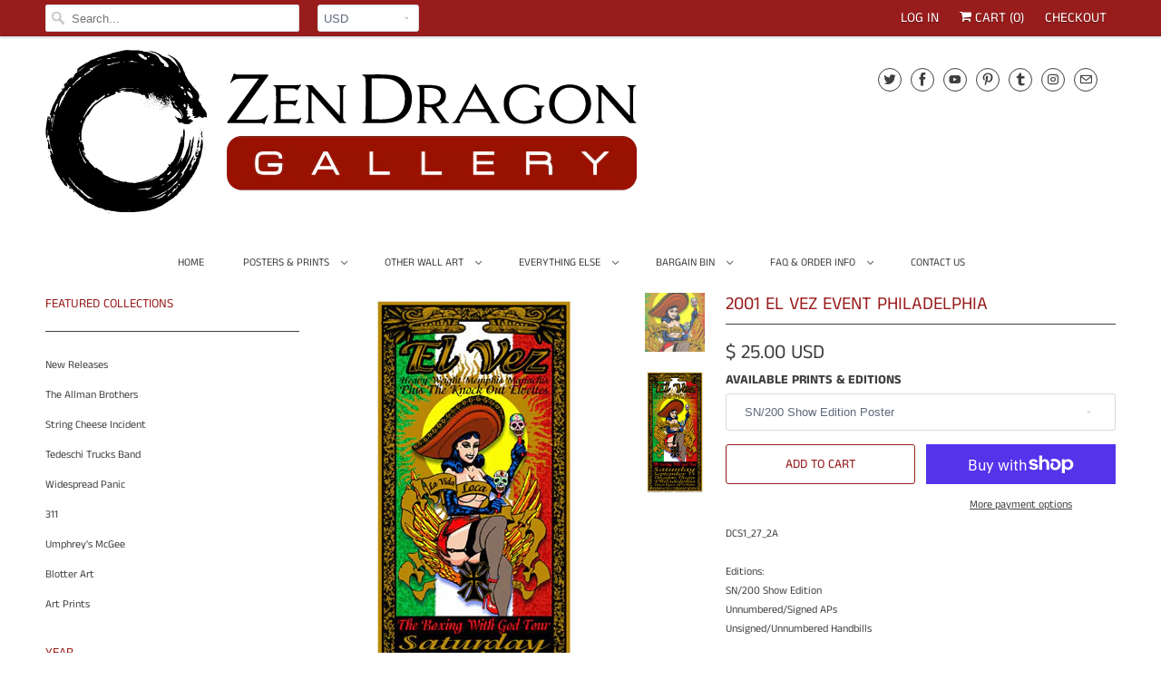

--- FILE ---
content_type: text/html; charset=utf-8
request_url: https://zendragongallery.com/collections/2001/products/2001-el-vez-event-philadelphia-show-poster-or-handbill
body_size: 23536
content:
<!DOCTYPE html>
<html lang="en">
  <head>
    <meta charset="utf-8">
    <meta http-equiv="cleartype" content="on">
    <meta name="robots" content="index,follow">

    
    <title>2001 El Vez Event Philadelphia - Zen Dragon Gallery</title>

    
      <meta name="description" content="Purchase The 2001 El Vez Event Poster and Handbill Event Poster, artists Jeff Wood and Johnny Garcia for Drowning Creek Studio screen print" />
    

    

<meta name="author" content="Zen Dragon Gallery">
<meta property="og:url" content="https://zendragongallery.com/products/2001-el-vez-event-philadelphia-show-poster-or-handbill">
<meta property="og:site_name" content="Zen Dragon Gallery">




  <meta property="og:type" content="product">
  <meta property="og:title" content="2001 El Vez Event Philadelphia">

    
      <meta property="og:image" content="https://zendragongallery.com/cdn/shop/files/DCS1_27.el_vez_TH_600x.jpg?v=1689963680">
      <meta property="og:image:secure_url" content="https://zendragongallery.com/cdn/shop/files/DCS1_27.el_vez_TH_600x.jpg?v=1689963680">
      
      <meta property="og:image:width" content="300">
      <meta property="og:image:height" content="300">
      <meta property="og:image:alt" content="2001 El Vez Event Philadelphia">
    
      <meta property="og:image" content="https://zendragongallery.com/cdn/shop/products/DCS1_27.el_vez_600x.jpg?v=1689963680">
      <meta property="og:image:secure_url" content="https://zendragongallery.com/cdn/shop/products/DCS1_27.el_vez_600x.jpg?v=1689963680">
      
      <meta property="og:image:width" content="231">
      <meta property="og:image:height" content="500">
      <meta property="og:image:alt" content="2001 El Vez Event Philadelphia Show Poster or Handbill - Zen Dragon Gallery">
    
  
  <meta property="product:price:amount" content="8.00">
  <meta property="product:price:currency" content="USD">



  <meta property="og:description" content="Purchase The 2001 El Vez Event Poster and Handbill Event Poster, artists Jeff Wood and Johnny Garcia for Drowning Creek Studio screen print">




  <meta name="twitter:site" content="@GalleryDragon">

<meta name="twitter:card" content="summary">

  <meta name="twitter:title" content="2001 El Vez Event Philadelphia">
  <meta name="twitter:description" content="DCS1_27_2AEditions: SN/200 Show EditionUnnumbered/Signed APs Unsigned/Unnumbered HandbillsSize: Poster approx 11x24&quot; Handbill approx 5x11&quot;Type: Screen printVenue: Trocadero Theatre, Philadelphia, PAArtists: Jeff Wood and Johnny GarciaStudio: Drowning CreekVisit our Shipping Policy page for shipping details">
  <meta name="twitter:image" content="https://zendragongallery.com/cdn/shop/files/DCS1_27.el_vez_TH_240x.jpg?v=1689963680">
  <meta name="twitter:image:width" content="240">
  <meta name="twitter:image:height" content="240">
  <meta name="twitter:image:alt" content="2001 El Vez Event Philadelphia">



    
      <link rel="prev" href="/collections/2001/products/2001-cake-spoon-philadelphia-show-poster-and-handbill">
    
    
      <link rel="next" href="/collections/2001/products/2001-big-dumb-face-tla-philadelphia-litho-show-poster">
    

    <!-- Mobile Specific Metas -->
    <meta name="HandheldFriendly" content="True">
    <meta name="MobileOptimized" content="320">
    <meta name="viewport" content="width=device-width,initial-scale=1">
    <meta name="theme-color" content="#ffffff">

    <!-- Stylesheets for Responsive 7.1.4 -->
    <link href="//zendragongallery.com/cdn/shop/t/9/assets/styles.scss.css?v=109138571596190566841761948817" rel="stylesheet" type="text/css" media="all" />

    <!-- Icons -->
    
      <link rel="shortcut icon" type="image/x-icon" href="//zendragongallery.com/cdn/shop/files/Favicon.Zen_Dragon_Gallery_Logo_copy_180x180.png?v=1653934917">
      <link rel="apple-touch-icon" href="//zendragongallery.com/cdn/shop/files/Favicon.Zen_Dragon_Gallery_Logo_copy_180x180.png?v=1653934917"/>
      <link rel="apple-touch-icon" sizes="72x72" href="//zendragongallery.com/cdn/shop/files/Favicon.Zen_Dragon_Gallery_Logo_copy_72x72.png?v=1653934917"/>
      <link rel="apple-touch-icon" sizes="114x114" href="//zendragongallery.com/cdn/shop/files/Favicon.Zen_Dragon_Gallery_Logo_copy_114x114.png?v=1653934917"/>
      <link rel="apple-touch-icon" sizes="180x180" href="//zendragongallery.com/cdn/shop/files/Favicon.Zen_Dragon_Gallery_Logo_copy_180x180.png?v=1653934917"/>
      <link rel="apple-touch-icon" sizes="228x228" href="//zendragongallery.com/cdn/shop/files/Favicon.Zen_Dragon_Gallery_Logo_copy_228x228.png?v=1653934917"/>
    
      <link rel="canonical" href="https://zendragongallery.com/products/2001-el-vez-event-philadelphia-show-poster-or-handbill" />

    

    <script src="//zendragongallery.com/cdn/shop/t/9/assets/app.js?v=173574869117640914791569365541" type="text/javascript"></script>
    <script>window.performance && window.performance.mark && window.performance.mark('shopify.content_for_header.start');</script><meta name="google-site-verification" content="RiWGdWbSgGuBBT_vvnPUvnjDpW7BvbrB-GZg4OzmCKA">
<meta id="shopify-digital-wallet" name="shopify-digital-wallet" content="/6227745/digital_wallets/dialog">
<meta name="shopify-checkout-api-token" content="768320acb2098b6e4601095386b9619c">
<meta id="in-context-paypal-metadata" data-shop-id="6227745" data-venmo-supported="false" data-environment="production" data-locale="en_US" data-paypal-v4="true" data-currency="USD">
<link rel="alternate" type="application/json+oembed" href="https://zendragongallery.com/products/2001-el-vez-event-philadelphia-show-poster-or-handbill.oembed">
<script async="async" src="/checkouts/internal/preloads.js?locale=en-US"></script>
<link rel="preconnect" href="https://shop.app" crossorigin="anonymous">
<script async="async" src="https://shop.app/checkouts/internal/preloads.js?locale=en-US&shop_id=6227745" crossorigin="anonymous"></script>
<script id="shopify-features" type="application/json">{"accessToken":"768320acb2098b6e4601095386b9619c","betas":["rich-media-storefront-analytics"],"domain":"zendragongallery.com","predictiveSearch":true,"shopId":6227745,"locale":"en"}</script>
<script>var Shopify = Shopify || {};
Shopify.shop = "jeff-wood.myshopify.com";
Shopify.locale = "en";
Shopify.currency = {"active":"USD","rate":"1.0"};
Shopify.country = "US";
Shopify.theme = {"name":"Responsive NEW (Sep-23-2019)","id":77416923272,"schema_name":"Responsive","schema_version":"7.1.4","theme_store_id":null,"role":"main"};
Shopify.theme.handle = "null";
Shopify.theme.style = {"id":null,"handle":null};
Shopify.cdnHost = "zendragongallery.com/cdn";
Shopify.routes = Shopify.routes || {};
Shopify.routes.root = "/";</script>
<script type="module">!function(o){(o.Shopify=o.Shopify||{}).modules=!0}(window);</script>
<script>!function(o){function n(){var o=[];function n(){o.push(Array.prototype.slice.apply(arguments))}return n.q=o,n}var t=o.Shopify=o.Shopify||{};t.loadFeatures=n(),t.autoloadFeatures=n()}(window);</script>
<script>
  window.ShopifyPay = window.ShopifyPay || {};
  window.ShopifyPay.apiHost = "shop.app\/pay";
  window.ShopifyPay.redirectState = null;
</script>
<script id="shop-js-analytics" type="application/json">{"pageType":"product"}</script>
<script defer="defer" async type="module" src="//zendragongallery.com/cdn/shopifycloud/shop-js/modules/v2/client.init-shop-cart-sync_BdyHc3Nr.en.esm.js"></script>
<script defer="defer" async type="module" src="//zendragongallery.com/cdn/shopifycloud/shop-js/modules/v2/chunk.common_Daul8nwZ.esm.js"></script>
<script type="module">
  await import("//zendragongallery.com/cdn/shopifycloud/shop-js/modules/v2/client.init-shop-cart-sync_BdyHc3Nr.en.esm.js");
await import("//zendragongallery.com/cdn/shopifycloud/shop-js/modules/v2/chunk.common_Daul8nwZ.esm.js");

  window.Shopify.SignInWithShop?.initShopCartSync?.({"fedCMEnabled":true,"windoidEnabled":true});

</script>
<script>
  window.Shopify = window.Shopify || {};
  if (!window.Shopify.featureAssets) window.Shopify.featureAssets = {};
  window.Shopify.featureAssets['shop-js'] = {"shop-cart-sync":["modules/v2/client.shop-cart-sync_QYOiDySF.en.esm.js","modules/v2/chunk.common_Daul8nwZ.esm.js"],"init-fed-cm":["modules/v2/client.init-fed-cm_DchLp9rc.en.esm.js","modules/v2/chunk.common_Daul8nwZ.esm.js"],"shop-button":["modules/v2/client.shop-button_OV7bAJc5.en.esm.js","modules/v2/chunk.common_Daul8nwZ.esm.js"],"init-windoid":["modules/v2/client.init-windoid_DwxFKQ8e.en.esm.js","modules/v2/chunk.common_Daul8nwZ.esm.js"],"shop-cash-offers":["modules/v2/client.shop-cash-offers_DWtL6Bq3.en.esm.js","modules/v2/chunk.common_Daul8nwZ.esm.js","modules/v2/chunk.modal_CQq8HTM6.esm.js"],"shop-toast-manager":["modules/v2/client.shop-toast-manager_CX9r1SjA.en.esm.js","modules/v2/chunk.common_Daul8nwZ.esm.js"],"init-shop-email-lookup-coordinator":["modules/v2/client.init-shop-email-lookup-coordinator_UhKnw74l.en.esm.js","modules/v2/chunk.common_Daul8nwZ.esm.js"],"pay-button":["modules/v2/client.pay-button_DzxNnLDY.en.esm.js","modules/v2/chunk.common_Daul8nwZ.esm.js"],"avatar":["modules/v2/client.avatar_BTnouDA3.en.esm.js"],"init-shop-cart-sync":["modules/v2/client.init-shop-cart-sync_BdyHc3Nr.en.esm.js","modules/v2/chunk.common_Daul8nwZ.esm.js"],"shop-login-button":["modules/v2/client.shop-login-button_D8B466_1.en.esm.js","modules/v2/chunk.common_Daul8nwZ.esm.js","modules/v2/chunk.modal_CQq8HTM6.esm.js"],"init-customer-accounts-sign-up":["modules/v2/client.init-customer-accounts-sign-up_C8fpPm4i.en.esm.js","modules/v2/client.shop-login-button_D8B466_1.en.esm.js","modules/v2/chunk.common_Daul8nwZ.esm.js","modules/v2/chunk.modal_CQq8HTM6.esm.js"],"init-shop-for-new-customer-accounts":["modules/v2/client.init-shop-for-new-customer-accounts_CVTO0Ztu.en.esm.js","modules/v2/client.shop-login-button_D8B466_1.en.esm.js","modules/v2/chunk.common_Daul8nwZ.esm.js","modules/v2/chunk.modal_CQq8HTM6.esm.js"],"init-customer-accounts":["modules/v2/client.init-customer-accounts_dRgKMfrE.en.esm.js","modules/v2/client.shop-login-button_D8B466_1.en.esm.js","modules/v2/chunk.common_Daul8nwZ.esm.js","modules/v2/chunk.modal_CQq8HTM6.esm.js"],"shop-follow-button":["modules/v2/client.shop-follow-button_CkZpjEct.en.esm.js","modules/v2/chunk.common_Daul8nwZ.esm.js","modules/v2/chunk.modal_CQq8HTM6.esm.js"],"lead-capture":["modules/v2/client.lead-capture_BntHBhfp.en.esm.js","modules/v2/chunk.common_Daul8nwZ.esm.js","modules/v2/chunk.modal_CQq8HTM6.esm.js"],"checkout-modal":["modules/v2/client.checkout-modal_CfxcYbTm.en.esm.js","modules/v2/chunk.common_Daul8nwZ.esm.js","modules/v2/chunk.modal_CQq8HTM6.esm.js"],"shop-login":["modules/v2/client.shop-login_Da4GZ2H6.en.esm.js","modules/v2/chunk.common_Daul8nwZ.esm.js","modules/v2/chunk.modal_CQq8HTM6.esm.js"],"payment-terms":["modules/v2/client.payment-terms_MV4M3zvL.en.esm.js","modules/v2/chunk.common_Daul8nwZ.esm.js","modules/v2/chunk.modal_CQq8HTM6.esm.js"]};
</script>
<script>(function() {
  var isLoaded = false;
  function asyncLoad() {
    if (isLoaded) return;
    isLoaded = true;
    var urls = ["\/\/shopify.privy.com\/widget.js?shop=jeff-wood.myshopify.com"];
    for (var i = 0; i < urls.length; i++) {
      var s = document.createElement('script');
      s.type = 'text/javascript';
      s.async = true;
      s.src = urls[i];
      var x = document.getElementsByTagName('script')[0];
      x.parentNode.insertBefore(s, x);
    }
  };
  if(window.attachEvent) {
    window.attachEvent('onload', asyncLoad);
  } else {
    window.addEventListener('load', asyncLoad, false);
  }
})();</script>
<script id="__st">var __st={"a":6227745,"offset":-18000,"reqid":"c2abd051-8904-4592-bff9-701666f41d50-1768970942","pageurl":"zendragongallery.com\/collections\/2001\/products\/2001-el-vez-event-philadelphia-show-poster-or-handbill","u":"f2371a5d2563","p":"product","rtyp":"product","rid":459770935};</script>
<script>window.ShopifyPaypalV4VisibilityTracking = true;</script>
<script id="captcha-bootstrap">!function(){'use strict';const t='contact',e='account',n='new_comment',o=[[t,t],['blogs',n],['comments',n],[t,'customer']],c=[[e,'customer_login'],[e,'guest_login'],[e,'recover_customer_password'],[e,'create_customer']],r=t=>t.map((([t,e])=>`form[action*='/${t}']:not([data-nocaptcha='true']) input[name='form_type'][value='${e}']`)).join(','),a=t=>()=>t?[...document.querySelectorAll(t)].map((t=>t.form)):[];function s(){const t=[...o],e=r(t);return a(e)}const i='password',u='form_key',d=['recaptcha-v3-token','g-recaptcha-response','h-captcha-response',i],f=()=>{try{return window.sessionStorage}catch{return}},m='__shopify_v',_=t=>t.elements[u];function p(t,e,n=!1){try{const o=window.sessionStorage,c=JSON.parse(o.getItem(e)),{data:r}=function(t){const{data:e,action:n}=t;return t[m]||n?{data:e,action:n}:{data:t,action:n}}(c);for(const[e,n]of Object.entries(r))t.elements[e]&&(t.elements[e].value=n);n&&o.removeItem(e)}catch(o){console.error('form repopulation failed',{error:o})}}const l='form_type',E='cptcha';function T(t){t.dataset[E]=!0}const w=window,h=w.document,L='Shopify',v='ce_forms',y='captcha';let A=!1;((t,e)=>{const n=(g='f06e6c50-85a8-45c8-87d0-21a2b65856fe',I='https://cdn.shopify.com/shopifycloud/storefront-forms-hcaptcha/ce_storefront_forms_captcha_hcaptcha.v1.5.2.iife.js',D={infoText:'Protected by hCaptcha',privacyText:'Privacy',termsText:'Terms'},(t,e,n)=>{const o=w[L][v],c=o.bindForm;if(c)return c(t,g,e,D).then(n);var r;o.q.push([[t,g,e,D],n]),r=I,A||(h.body.append(Object.assign(h.createElement('script'),{id:'captcha-provider',async:!0,src:r})),A=!0)});var g,I,D;w[L]=w[L]||{},w[L][v]=w[L][v]||{},w[L][v].q=[],w[L][y]=w[L][y]||{},w[L][y].protect=function(t,e){n(t,void 0,e),T(t)},Object.freeze(w[L][y]),function(t,e,n,w,h,L){const[v,y,A,g]=function(t,e,n){const i=e?o:[],u=t?c:[],d=[...i,...u],f=r(d),m=r(i),_=r(d.filter((([t,e])=>n.includes(e))));return[a(f),a(m),a(_),s()]}(w,h,L),I=t=>{const e=t.target;return e instanceof HTMLFormElement?e:e&&e.form},D=t=>v().includes(t);t.addEventListener('submit',(t=>{const e=I(t);if(!e)return;const n=D(e)&&!e.dataset.hcaptchaBound&&!e.dataset.recaptchaBound,o=_(e),c=g().includes(e)&&(!o||!o.value);(n||c)&&t.preventDefault(),c&&!n&&(function(t){try{if(!f())return;!function(t){const e=f();if(!e)return;const n=_(t);if(!n)return;const o=n.value;o&&e.removeItem(o)}(t);const e=Array.from(Array(32),(()=>Math.random().toString(36)[2])).join('');!function(t,e){_(t)||t.append(Object.assign(document.createElement('input'),{type:'hidden',name:u})),t.elements[u].value=e}(t,e),function(t,e){const n=f();if(!n)return;const o=[...t.querySelectorAll(`input[type='${i}']`)].map((({name:t})=>t)),c=[...d,...o],r={};for(const[a,s]of new FormData(t).entries())c.includes(a)||(r[a]=s);n.setItem(e,JSON.stringify({[m]:1,action:t.action,data:r}))}(t,e)}catch(e){console.error('failed to persist form',e)}}(e),e.submit())}));const S=(t,e)=>{t&&!t.dataset[E]&&(n(t,e.some((e=>e===t))),T(t))};for(const o of['focusin','change'])t.addEventListener(o,(t=>{const e=I(t);D(e)&&S(e,y())}));const B=e.get('form_key'),M=e.get(l),P=B&&M;t.addEventListener('DOMContentLoaded',(()=>{const t=y();if(P)for(const e of t)e.elements[l].value===M&&p(e,B);[...new Set([...A(),...v().filter((t=>'true'===t.dataset.shopifyCaptcha))])].forEach((e=>S(e,t)))}))}(h,new URLSearchParams(w.location.search),n,t,e,['guest_login'])})(!0,!0)}();</script>
<script integrity="sha256-4kQ18oKyAcykRKYeNunJcIwy7WH5gtpwJnB7kiuLZ1E=" data-source-attribution="shopify.loadfeatures" defer="defer" src="//zendragongallery.com/cdn/shopifycloud/storefront/assets/storefront/load_feature-a0a9edcb.js" crossorigin="anonymous"></script>
<script crossorigin="anonymous" defer="defer" src="//zendragongallery.com/cdn/shopifycloud/storefront/assets/shopify_pay/storefront-65b4c6d7.js?v=20250812"></script>
<script data-source-attribution="shopify.dynamic_checkout.dynamic.init">var Shopify=Shopify||{};Shopify.PaymentButton=Shopify.PaymentButton||{isStorefrontPortableWallets:!0,init:function(){window.Shopify.PaymentButton.init=function(){};var t=document.createElement("script");t.src="https://zendragongallery.com/cdn/shopifycloud/portable-wallets/latest/portable-wallets.en.js",t.type="module",document.head.appendChild(t)}};
</script>
<script data-source-attribution="shopify.dynamic_checkout.buyer_consent">
  function portableWalletsHideBuyerConsent(e){var t=document.getElementById("shopify-buyer-consent"),n=document.getElementById("shopify-subscription-policy-button");t&&n&&(t.classList.add("hidden"),t.setAttribute("aria-hidden","true"),n.removeEventListener("click",e))}function portableWalletsShowBuyerConsent(e){var t=document.getElementById("shopify-buyer-consent"),n=document.getElementById("shopify-subscription-policy-button");t&&n&&(t.classList.remove("hidden"),t.removeAttribute("aria-hidden"),n.addEventListener("click",e))}window.Shopify?.PaymentButton&&(window.Shopify.PaymentButton.hideBuyerConsent=portableWalletsHideBuyerConsent,window.Shopify.PaymentButton.showBuyerConsent=portableWalletsShowBuyerConsent);
</script>
<script>
  function portableWalletsCleanup(e){e&&e.src&&console.error("Failed to load portable wallets script "+e.src);var t=document.querySelectorAll("shopify-accelerated-checkout .shopify-payment-button__skeleton, shopify-accelerated-checkout-cart .wallet-cart-button__skeleton"),e=document.getElementById("shopify-buyer-consent");for(let e=0;e<t.length;e++)t[e].remove();e&&e.remove()}function portableWalletsNotLoadedAsModule(e){e instanceof ErrorEvent&&"string"==typeof e.message&&e.message.includes("import.meta")&&"string"==typeof e.filename&&e.filename.includes("portable-wallets")&&(window.removeEventListener("error",portableWalletsNotLoadedAsModule),window.Shopify.PaymentButton.failedToLoad=e,"loading"===document.readyState?document.addEventListener("DOMContentLoaded",window.Shopify.PaymentButton.init):window.Shopify.PaymentButton.init())}window.addEventListener("error",portableWalletsNotLoadedAsModule);
</script>

<script type="module" src="https://zendragongallery.com/cdn/shopifycloud/portable-wallets/latest/portable-wallets.en.js" onError="portableWalletsCleanup(this)" crossorigin="anonymous"></script>
<script nomodule>
  document.addEventListener("DOMContentLoaded", portableWalletsCleanup);
</script>

<link id="shopify-accelerated-checkout-styles" rel="stylesheet" media="screen" href="https://zendragongallery.com/cdn/shopifycloud/portable-wallets/latest/accelerated-checkout-backwards-compat.css" crossorigin="anonymous">
<style id="shopify-accelerated-checkout-cart">
        #shopify-buyer-consent {
  margin-top: 1em;
  display: inline-block;
  width: 100%;
}

#shopify-buyer-consent.hidden {
  display: none;
}

#shopify-subscription-policy-button {
  background: none;
  border: none;
  padding: 0;
  text-decoration: underline;
  font-size: inherit;
  cursor: pointer;
}

#shopify-subscription-policy-button::before {
  box-shadow: none;
}

      </style>

<script>window.performance && window.performance.mark && window.performance.mark('shopify.content_for_header.end');</script>

    <noscript>
      <style>
        .slides > li:first-child {display: block;}
        .image__fallback {
          width: 100vw;
          display: block !important;
          max-width: 100vw !important;
          margin-bottom: 0;
        }
        .no-js-only {
          display: inherit !important;
        }
        .icon-cart.cart-button {
          display: none;
        }
        .lazyload {
          opacity: 1;
          -webkit-filter: blur(0);
          filter: blur(0);
        }
        .animate_right,
        .animate_left,
        .animate_up,
        .animate_down {
          opacity: 1;
        }
        .flexslider .slides>li {
          display: block;
        }
        .product_section .product_form {
          opacity: 1;
        }
        .multi_select,
        form .select {
          display: block !important;
        }
        .swatch_options {
          display: none;
        }
      </style>
    </noscript>

  <link href="https://monorail-edge.shopifysvc.com" rel="dns-prefetch">
<script>(function(){if ("sendBeacon" in navigator && "performance" in window) {try {var session_token_from_headers = performance.getEntriesByType('navigation')[0].serverTiming.find(x => x.name == '_s').description;} catch {var session_token_from_headers = undefined;}var session_cookie_matches = document.cookie.match(/_shopify_s=([^;]*)/);var session_token_from_cookie = session_cookie_matches && session_cookie_matches.length === 2 ? session_cookie_matches[1] : "";var session_token = session_token_from_headers || session_token_from_cookie || "";function handle_abandonment_event(e) {var entries = performance.getEntries().filter(function(entry) {return /monorail-edge.shopifysvc.com/.test(entry.name);});if (!window.abandonment_tracked && entries.length === 0) {window.abandonment_tracked = true;var currentMs = Date.now();var navigation_start = performance.timing.navigationStart;var payload = {shop_id: 6227745,url: window.location.href,navigation_start,duration: currentMs - navigation_start,session_token,page_type: "product"};window.navigator.sendBeacon("https://monorail-edge.shopifysvc.com/v1/produce", JSON.stringify({schema_id: "online_store_buyer_site_abandonment/1.1",payload: payload,metadata: {event_created_at_ms: currentMs,event_sent_at_ms: currentMs}}));}}window.addEventListener('pagehide', handle_abandonment_event);}}());</script>
<script id="web-pixels-manager-setup">(function e(e,d,r,n,o){if(void 0===o&&(o={}),!Boolean(null===(a=null===(i=window.Shopify)||void 0===i?void 0:i.analytics)||void 0===a?void 0:a.replayQueue)){var i,a;window.Shopify=window.Shopify||{};var t=window.Shopify;t.analytics=t.analytics||{};var s=t.analytics;s.replayQueue=[],s.publish=function(e,d,r){return s.replayQueue.push([e,d,r]),!0};try{self.performance.mark("wpm:start")}catch(e){}var l=function(){var e={modern:/Edge?\/(1{2}[4-9]|1[2-9]\d|[2-9]\d{2}|\d{4,})\.\d+(\.\d+|)|Firefox\/(1{2}[4-9]|1[2-9]\d|[2-9]\d{2}|\d{4,})\.\d+(\.\d+|)|Chrom(ium|e)\/(9{2}|\d{3,})\.\d+(\.\d+|)|(Maci|X1{2}).+ Version\/(15\.\d+|(1[6-9]|[2-9]\d|\d{3,})\.\d+)([,.]\d+|)( \(\w+\)|)( Mobile\/\w+|) Safari\/|Chrome.+OPR\/(9{2}|\d{3,})\.\d+\.\d+|(CPU[ +]OS|iPhone[ +]OS|CPU[ +]iPhone|CPU IPhone OS|CPU iPad OS)[ +]+(15[._]\d+|(1[6-9]|[2-9]\d|\d{3,})[._]\d+)([._]\d+|)|Android:?[ /-](13[3-9]|1[4-9]\d|[2-9]\d{2}|\d{4,})(\.\d+|)(\.\d+|)|Android.+Firefox\/(13[5-9]|1[4-9]\d|[2-9]\d{2}|\d{4,})\.\d+(\.\d+|)|Android.+Chrom(ium|e)\/(13[3-9]|1[4-9]\d|[2-9]\d{2}|\d{4,})\.\d+(\.\d+|)|SamsungBrowser\/([2-9]\d|\d{3,})\.\d+/,legacy:/Edge?\/(1[6-9]|[2-9]\d|\d{3,})\.\d+(\.\d+|)|Firefox\/(5[4-9]|[6-9]\d|\d{3,})\.\d+(\.\d+|)|Chrom(ium|e)\/(5[1-9]|[6-9]\d|\d{3,})\.\d+(\.\d+|)([\d.]+$|.*Safari\/(?![\d.]+ Edge\/[\d.]+$))|(Maci|X1{2}).+ Version\/(10\.\d+|(1[1-9]|[2-9]\d|\d{3,})\.\d+)([,.]\d+|)( \(\w+\)|)( Mobile\/\w+|) Safari\/|Chrome.+OPR\/(3[89]|[4-9]\d|\d{3,})\.\d+\.\d+|(CPU[ +]OS|iPhone[ +]OS|CPU[ +]iPhone|CPU IPhone OS|CPU iPad OS)[ +]+(10[._]\d+|(1[1-9]|[2-9]\d|\d{3,})[._]\d+)([._]\d+|)|Android:?[ /-](13[3-9]|1[4-9]\d|[2-9]\d{2}|\d{4,})(\.\d+|)(\.\d+|)|Mobile Safari.+OPR\/([89]\d|\d{3,})\.\d+\.\d+|Android.+Firefox\/(13[5-9]|1[4-9]\d|[2-9]\d{2}|\d{4,})\.\d+(\.\d+|)|Android.+Chrom(ium|e)\/(13[3-9]|1[4-9]\d|[2-9]\d{2}|\d{4,})\.\d+(\.\d+|)|Android.+(UC? ?Browser|UCWEB|U3)[ /]?(15\.([5-9]|\d{2,})|(1[6-9]|[2-9]\d|\d{3,})\.\d+)\.\d+|SamsungBrowser\/(5\.\d+|([6-9]|\d{2,})\.\d+)|Android.+MQ{2}Browser\/(14(\.(9|\d{2,})|)|(1[5-9]|[2-9]\d|\d{3,})(\.\d+|))(\.\d+|)|K[Aa][Ii]OS\/(3\.\d+|([4-9]|\d{2,})\.\d+)(\.\d+|)/},d=e.modern,r=e.legacy,n=navigator.userAgent;return n.match(d)?"modern":n.match(r)?"legacy":"unknown"}(),u="modern"===l?"modern":"legacy",c=(null!=n?n:{modern:"",legacy:""})[u],f=function(e){return[e.baseUrl,"/wpm","/b",e.hashVersion,"modern"===e.buildTarget?"m":"l",".js"].join("")}({baseUrl:d,hashVersion:r,buildTarget:u}),m=function(e){var d=e.version,r=e.bundleTarget,n=e.surface,o=e.pageUrl,i=e.monorailEndpoint;return{emit:function(e){var a=e.status,t=e.errorMsg,s=(new Date).getTime(),l=JSON.stringify({metadata:{event_sent_at_ms:s},events:[{schema_id:"web_pixels_manager_load/3.1",payload:{version:d,bundle_target:r,page_url:o,status:a,surface:n,error_msg:t},metadata:{event_created_at_ms:s}}]});if(!i)return console&&console.warn&&console.warn("[Web Pixels Manager] No Monorail endpoint provided, skipping logging."),!1;try{return self.navigator.sendBeacon.bind(self.navigator)(i,l)}catch(e){}var u=new XMLHttpRequest;try{return u.open("POST",i,!0),u.setRequestHeader("Content-Type","text/plain"),u.send(l),!0}catch(e){return console&&console.warn&&console.warn("[Web Pixels Manager] Got an unhandled error while logging to Monorail."),!1}}}}({version:r,bundleTarget:l,surface:e.surface,pageUrl:self.location.href,monorailEndpoint:e.monorailEndpoint});try{o.browserTarget=l,function(e){var d=e.src,r=e.async,n=void 0===r||r,o=e.onload,i=e.onerror,a=e.sri,t=e.scriptDataAttributes,s=void 0===t?{}:t,l=document.createElement("script"),u=document.querySelector("head"),c=document.querySelector("body");if(l.async=n,l.src=d,a&&(l.integrity=a,l.crossOrigin="anonymous"),s)for(var f in s)if(Object.prototype.hasOwnProperty.call(s,f))try{l.dataset[f]=s[f]}catch(e){}if(o&&l.addEventListener("load",o),i&&l.addEventListener("error",i),u)u.appendChild(l);else{if(!c)throw new Error("Did not find a head or body element to append the script");c.appendChild(l)}}({src:f,async:!0,onload:function(){if(!function(){var e,d;return Boolean(null===(d=null===(e=window.Shopify)||void 0===e?void 0:e.analytics)||void 0===d?void 0:d.initialized)}()){var d=window.webPixelsManager.init(e)||void 0;if(d){var r=window.Shopify.analytics;r.replayQueue.forEach((function(e){var r=e[0],n=e[1],o=e[2];d.publishCustomEvent(r,n,o)})),r.replayQueue=[],r.publish=d.publishCustomEvent,r.visitor=d.visitor,r.initialized=!0}}},onerror:function(){return m.emit({status:"failed",errorMsg:"".concat(f," has failed to load")})},sri:function(e){var d=/^sha384-[A-Za-z0-9+/=]+$/;return"string"==typeof e&&d.test(e)}(c)?c:"",scriptDataAttributes:o}),m.emit({status:"loading"})}catch(e){m.emit({status:"failed",errorMsg:(null==e?void 0:e.message)||"Unknown error"})}}})({shopId: 6227745,storefrontBaseUrl: "https://zendragongallery.com",extensionsBaseUrl: "https://extensions.shopifycdn.com/cdn/shopifycloud/web-pixels-manager",monorailEndpoint: "https://monorail-edge.shopifysvc.com/unstable/produce_batch",surface: "storefront-renderer",enabledBetaFlags: ["2dca8a86"],webPixelsConfigList: [{"id":"628719769","configuration":"{\"config\":\"{\\\"pixel_id\\\":\\\"GT-TNCSPRMP\\\",\\\"target_country\\\":\\\"US\\\",\\\"gtag_events\\\":[{\\\"type\\\":\\\"purchase\\\",\\\"action_label\\\":\\\"MC-E6NVW981RE\\\"},{\\\"type\\\":\\\"page_view\\\",\\\"action_label\\\":\\\"MC-E6NVW981RE\\\"},{\\\"type\\\":\\\"view_item\\\",\\\"action_label\\\":\\\"MC-E6NVW981RE\\\"}],\\\"enable_monitoring_mode\\\":false}\"}","eventPayloadVersion":"v1","runtimeContext":"OPEN","scriptVersion":"b2a88bafab3e21179ed38636efcd8a93","type":"APP","apiClientId":1780363,"privacyPurposes":[],"dataSharingAdjustments":{"protectedCustomerApprovalScopes":["read_customer_address","read_customer_email","read_customer_name","read_customer_personal_data","read_customer_phone"]}},{"id":"61702297","configuration":"{\"tagID\":\"2613813637649\"}","eventPayloadVersion":"v1","runtimeContext":"STRICT","scriptVersion":"18031546ee651571ed29edbe71a3550b","type":"APP","apiClientId":3009811,"privacyPurposes":["ANALYTICS","MARKETING","SALE_OF_DATA"],"dataSharingAdjustments":{"protectedCustomerApprovalScopes":["read_customer_address","read_customer_email","read_customer_name","read_customer_personal_data","read_customer_phone"]}},{"id":"106823833","eventPayloadVersion":"v1","runtimeContext":"LAX","scriptVersion":"1","type":"CUSTOM","privacyPurposes":["ANALYTICS"],"name":"Google Analytics tag (migrated)"},{"id":"shopify-app-pixel","configuration":"{}","eventPayloadVersion":"v1","runtimeContext":"STRICT","scriptVersion":"0450","apiClientId":"shopify-pixel","type":"APP","privacyPurposes":["ANALYTICS","MARKETING"]},{"id":"shopify-custom-pixel","eventPayloadVersion":"v1","runtimeContext":"LAX","scriptVersion":"0450","apiClientId":"shopify-pixel","type":"CUSTOM","privacyPurposes":["ANALYTICS","MARKETING"]}],isMerchantRequest: false,initData: {"shop":{"name":"Zen Dragon Gallery","paymentSettings":{"currencyCode":"USD"},"myshopifyDomain":"jeff-wood.myshopify.com","countryCode":"US","storefrontUrl":"https:\/\/zendragongallery.com"},"customer":null,"cart":null,"checkout":null,"productVariants":[{"price":{"amount":25.0,"currencyCode":"USD"},"product":{"title":"2001 El Vez Event Philadelphia","vendor":"Drowning Creek Studio","id":"459770935","untranslatedTitle":"2001 El Vez Event Philadelphia","url":"\/products\/2001-el-vez-event-philadelphia-show-poster-or-handbill","type":"Drowning Creek Posters"},"id":"1202315923","image":{"src":"\/\/zendragongallery.com\/cdn\/shop\/products\/DCS1_27.el_vez.jpg?v=1689963680"},"sku":"DCS1_27SN","title":"SN\/200 Show Edition Poster","untranslatedTitle":"SN\/200 Show Edition Poster"},{"price":{"amount":8.0,"currencyCode":"USD"},"product":{"title":"2001 El Vez Event Philadelphia","vendor":"Drowning Creek Studio","id":"459770935","untranslatedTitle":"2001 El Vez Event Philadelphia","url":"\/products\/2001-el-vez-event-philadelphia-show-poster-or-handbill","type":"Drowning Creek Posters"},"id":"18306801539","image":{"src":"\/\/zendragongallery.com\/cdn\/shop\/products\/DCS1_27.el_vez.jpg?v=1689963680"},"sku":"DCS1_27HB","title":"Unnumbered Unsigned Handbill","untranslatedTitle":"Unnumbered Unsigned Handbill"}],"purchasingCompany":null},},"https://zendragongallery.com/cdn","fcfee988w5aeb613cpc8e4bc33m6693e112",{"modern":"","legacy":""},{"shopId":"6227745","storefrontBaseUrl":"https:\/\/zendragongallery.com","extensionBaseUrl":"https:\/\/extensions.shopifycdn.com\/cdn\/shopifycloud\/web-pixels-manager","surface":"storefront-renderer","enabledBetaFlags":"[\"2dca8a86\"]","isMerchantRequest":"false","hashVersion":"fcfee988w5aeb613cpc8e4bc33m6693e112","publish":"custom","events":"[[\"page_viewed\",{}],[\"product_viewed\",{\"productVariant\":{\"price\":{\"amount\":25.0,\"currencyCode\":\"USD\"},\"product\":{\"title\":\"2001 El Vez Event Philadelphia\",\"vendor\":\"Drowning Creek Studio\",\"id\":\"459770935\",\"untranslatedTitle\":\"2001 El Vez Event Philadelphia\",\"url\":\"\/products\/2001-el-vez-event-philadelphia-show-poster-or-handbill\",\"type\":\"Drowning Creek Posters\"},\"id\":\"1202315923\",\"image\":{\"src\":\"\/\/zendragongallery.com\/cdn\/shop\/products\/DCS1_27.el_vez.jpg?v=1689963680\"},\"sku\":\"DCS1_27SN\",\"title\":\"SN\/200 Show Edition Poster\",\"untranslatedTitle\":\"SN\/200 Show Edition Poster\"}}]]"});</script><script>
  window.ShopifyAnalytics = window.ShopifyAnalytics || {};
  window.ShopifyAnalytics.meta = window.ShopifyAnalytics.meta || {};
  window.ShopifyAnalytics.meta.currency = 'USD';
  var meta = {"product":{"id":459770935,"gid":"gid:\/\/shopify\/Product\/459770935","vendor":"Drowning Creek Studio","type":"Drowning Creek Posters","handle":"2001-el-vez-event-philadelphia-show-poster-or-handbill","variants":[{"id":1202315923,"price":2500,"name":"2001 El Vez Event Philadelphia - SN\/200 Show Edition Poster","public_title":"SN\/200 Show Edition Poster","sku":"DCS1_27SN"},{"id":18306801539,"price":800,"name":"2001 El Vez Event Philadelphia - Unnumbered Unsigned Handbill","public_title":"Unnumbered Unsigned Handbill","sku":"DCS1_27HB"}],"remote":false},"page":{"pageType":"product","resourceType":"product","resourceId":459770935,"requestId":"c2abd051-8904-4592-bff9-701666f41d50-1768970942"}};
  for (var attr in meta) {
    window.ShopifyAnalytics.meta[attr] = meta[attr];
  }
</script>
<script class="analytics">
  (function () {
    var customDocumentWrite = function(content) {
      var jquery = null;

      if (window.jQuery) {
        jquery = window.jQuery;
      } else if (window.Checkout && window.Checkout.$) {
        jquery = window.Checkout.$;
      }

      if (jquery) {
        jquery('body').append(content);
      }
    };

    var hasLoggedConversion = function(token) {
      if (token) {
        return document.cookie.indexOf('loggedConversion=' + token) !== -1;
      }
      return false;
    }

    var setCookieIfConversion = function(token) {
      if (token) {
        var twoMonthsFromNow = new Date(Date.now());
        twoMonthsFromNow.setMonth(twoMonthsFromNow.getMonth() + 2);

        document.cookie = 'loggedConversion=' + token + '; expires=' + twoMonthsFromNow;
      }
    }

    var trekkie = window.ShopifyAnalytics.lib = window.trekkie = window.trekkie || [];
    if (trekkie.integrations) {
      return;
    }
    trekkie.methods = [
      'identify',
      'page',
      'ready',
      'track',
      'trackForm',
      'trackLink'
    ];
    trekkie.factory = function(method) {
      return function() {
        var args = Array.prototype.slice.call(arguments);
        args.unshift(method);
        trekkie.push(args);
        return trekkie;
      };
    };
    for (var i = 0; i < trekkie.methods.length; i++) {
      var key = trekkie.methods[i];
      trekkie[key] = trekkie.factory(key);
    }
    trekkie.load = function(config) {
      trekkie.config = config || {};
      trekkie.config.initialDocumentCookie = document.cookie;
      var first = document.getElementsByTagName('script')[0];
      var script = document.createElement('script');
      script.type = 'text/javascript';
      script.onerror = function(e) {
        var scriptFallback = document.createElement('script');
        scriptFallback.type = 'text/javascript';
        scriptFallback.onerror = function(error) {
                var Monorail = {
      produce: function produce(monorailDomain, schemaId, payload) {
        var currentMs = new Date().getTime();
        var event = {
          schema_id: schemaId,
          payload: payload,
          metadata: {
            event_created_at_ms: currentMs,
            event_sent_at_ms: currentMs
          }
        };
        return Monorail.sendRequest("https://" + monorailDomain + "/v1/produce", JSON.stringify(event));
      },
      sendRequest: function sendRequest(endpointUrl, payload) {
        // Try the sendBeacon API
        if (window && window.navigator && typeof window.navigator.sendBeacon === 'function' && typeof window.Blob === 'function' && !Monorail.isIos12()) {
          var blobData = new window.Blob([payload], {
            type: 'text/plain'
          });

          if (window.navigator.sendBeacon(endpointUrl, blobData)) {
            return true;
          } // sendBeacon was not successful

        } // XHR beacon

        var xhr = new XMLHttpRequest();

        try {
          xhr.open('POST', endpointUrl);
          xhr.setRequestHeader('Content-Type', 'text/plain');
          xhr.send(payload);
        } catch (e) {
          console.log(e);
        }

        return false;
      },
      isIos12: function isIos12() {
        return window.navigator.userAgent.lastIndexOf('iPhone; CPU iPhone OS 12_') !== -1 || window.navigator.userAgent.lastIndexOf('iPad; CPU OS 12_') !== -1;
      }
    };
    Monorail.produce('monorail-edge.shopifysvc.com',
      'trekkie_storefront_load_errors/1.1',
      {shop_id: 6227745,
      theme_id: 77416923272,
      app_name: "storefront",
      context_url: window.location.href,
      source_url: "//zendragongallery.com/cdn/s/trekkie.storefront.cd680fe47e6c39ca5d5df5f0a32d569bc48c0f27.min.js"});

        };
        scriptFallback.async = true;
        scriptFallback.src = '//zendragongallery.com/cdn/s/trekkie.storefront.cd680fe47e6c39ca5d5df5f0a32d569bc48c0f27.min.js';
        first.parentNode.insertBefore(scriptFallback, first);
      };
      script.async = true;
      script.src = '//zendragongallery.com/cdn/s/trekkie.storefront.cd680fe47e6c39ca5d5df5f0a32d569bc48c0f27.min.js';
      first.parentNode.insertBefore(script, first);
    };
    trekkie.load(
      {"Trekkie":{"appName":"storefront","development":false,"defaultAttributes":{"shopId":6227745,"isMerchantRequest":null,"themeId":77416923272,"themeCityHash":"16195599157221331750","contentLanguage":"en","currency":"USD","eventMetadataId":"05cd029a-5b81-4592-9a76-19aeb2c450d4"},"isServerSideCookieWritingEnabled":true,"monorailRegion":"shop_domain","enabledBetaFlags":["65f19447"]},"Session Attribution":{},"S2S":{"facebookCapiEnabled":false,"source":"trekkie-storefront-renderer","apiClientId":580111}}
    );

    var loaded = false;
    trekkie.ready(function() {
      if (loaded) return;
      loaded = true;

      window.ShopifyAnalytics.lib = window.trekkie;

      var originalDocumentWrite = document.write;
      document.write = customDocumentWrite;
      try { window.ShopifyAnalytics.merchantGoogleAnalytics.call(this); } catch(error) {};
      document.write = originalDocumentWrite;

      window.ShopifyAnalytics.lib.page(null,{"pageType":"product","resourceType":"product","resourceId":459770935,"requestId":"c2abd051-8904-4592-bff9-701666f41d50-1768970942","shopifyEmitted":true});

      var match = window.location.pathname.match(/checkouts\/(.+)\/(thank_you|post_purchase)/)
      var token = match? match[1]: undefined;
      if (!hasLoggedConversion(token)) {
        setCookieIfConversion(token);
        window.ShopifyAnalytics.lib.track("Viewed Product",{"currency":"USD","variantId":1202315923,"productId":459770935,"productGid":"gid:\/\/shopify\/Product\/459770935","name":"2001 El Vez Event Philadelphia - SN\/200 Show Edition Poster","price":"25.00","sku":"DCS1_27SN","brand":"Drowning Creek Studio","variant":"SN\/200 Show Edition Poster","category":"Drowning Creek Posters","nonInteraction":true,"remote":false},undefined,undefined,{"shopifyEmitted":true});
      window.ShopifyAnalytics.lib.track("monorail:\/\/trekkie_storefront_viewed_product\/1.1",{"currency":"USD","variantId":1202315923,"productId":459770935,"productGid":"gid:\/\/shopify\/Product\/459770935","name":"2001 El Vez Event Philadelphia - SN\/200 Show Edition Poster","price":"25.00","sku":"DCS1_27SN","brand":"Drowning Creek Studio","variant":"SN\/200 Show Edition Poster","category":"Drowning Creek Posters","nonInteraction":true,"remote":false,"referer":"https:\/\/zendragongallery.com\/collections\/2001\/products\/2001-el-vez-event-philadelphia-show-poster-or-handbill"});
      }
    });


        var eventsListenerScript = document.createElement('script');
        eventsListenerScript.async = true;
        eventsListenerScript.src = "//zendragongallery.com/cdn/shopifycloud/storefront/assets/shop_events_listener-3da45d37.js";
        document.getElementsByTagName('head')[0].appendChild(eventsListenerScript);

})();</script>
  <script>
  if (!window.ga || (window.ga && typeof window.ga !== 'function')) {
    window.ga = function ga() {
      (window.ga.q = window.ga.q || []).push(arguments);
      if (window.Shopify && window.Shopify.analytics && typeof window.Shopify.analytics.publish === 'function') {
        window.Shopify.analytics.publish("ga_stub_called", {}, {sendTo: "google_osp_migration"});
      }
      console.error("Shopify's Google Analytics stub called with:", Array.from(arguments), "\nSee https://help.shopify.com/manual/promoting-marketing/pixels/pixel-migration#google for more information.");
    };
    if (window.Shopify && window.Shopify.analytics && typeof window.Shopify.analytics.publish === 'function') {
      window.Shopify.analytics.publish("ga_stub_initialized", {}, {sendTo: "google_osp_migration"});
    }
  }
</script>
<script
  defer
  src="https://zendragongallery.com/cdn/shopifycloud/perf-kit/shopify-perf-kit-3.0.4.min.js"
  data-application="storefront-renderer"
  data-shop-id="6227745"
  data-render-region="gcp-us-central1"
  data-page-type="product"
  data-theme-instance-id="77416923272"
  data-theme-name="Responsive"
  data-theme-version="7.1.4"
  data-monorail-region="shop_domain"
  data-resource-timing-sampling-rate="10"
  data-shs="true"
  data-shs-beacon="true"
  data-shs-export-with-fetch="true"
  data-shs-logs-sample-rate="1"
  data-shs-beacon-endpoint="https://zendragongallery.com/api/collect"
></script>
</head>
  <body class="product"
    data-money-format="$ {{amount}}"
    data-shop-currency="USD" >

    <div id="shopify-section-header" class="shopify-section header-section"> <script type="application/ld+json">
  {
    "@context": "http://schema.org",
    "@type": "Organization",
    "name": "Zen Dragon Gallery",
    
      
      "logo": "https://zendragongallery.com/cdn/shop/files/ZMS21_024.Zen_Dragon_Gallery_Logo_720px_3_652x.png?v=1617658706",
    
    "sameAs": [
      "https://twitter.com/GalleryDragon",
      "https://www.facebook.com/ZenDragonGallery",
      "https://www.pinterest.com/zendragon1/",
      "https://www.instagram.com/zendragongallery/",
      "https://www.tumblr.com/settings/blog/zendragongallery",
      "",
      "https://www.youtube.com/user/drowningcreek/videos",
      ""
    ],
    "url": "https://zendragongallery.com"
  }
</script>

 




<div class="top_bar top_bar--fixed-true announcementBar--true">
  <div class="container">
    
      <div class="four columns top_bar_search">
        <form class="search" action="/search">
          
            <input type="hidden" name="type" value="product" />
          
          <input type="text" name="q" class="search_box" placeholder="Search..." value="" autocapitalize="off" autocomplete="off" autocorrect="off" />
        </form>
      </div>
    

    
      <div class="four columns currencies-switcher mobile_hidden">
        
  <select id="currencies" class="currencies" name="currencies" data-default-shop-currency="USD" data-currency-converter>
    
    
    <option value="USD" selected="selected">USD</option>
    
      
    
      
      <option value="CAD">CAD</option>
      
    
      
      <option value="EUR">EUR</option>
      
    
      
      <option value="JPY">JPY</option>
      
    
      
      <option value="AUD">AUD</option>
      
    
      
      <option value="GBP">GBP</option>
      
    
  </select>


      </div>
    

    <div class="columns eight">
      <ul>
        

        

        
          
            <li>
              <a href="/account/login" id="customer_login_link">Log in</a>
            </li>
          
        

        <li>
          <a href="/cart" class="cart_button"><span class="icon-cart"></span> Cart (<span class="cart_count">0</span>)</a>
        </li>
        <li>
          
            <a href="/cart" class="checkout">Checkout</a>
          
        </li>
      </ul>
    </div>
  </div>
</div>

<div class="container content header-container">
  <div class="sixteen columns logo header-logo topbarFixed--true topSearch--true">
    
      <div class="header_icons social_icons">
        
  <a href="https://twitter.com/GalleryDragon" title="Zen Dragon Gallery on Twitter" class="ss-icon" rel="me" target="_blank">
    <span class="icon-twitter"></span>
  </a>



  <a href="https://www.facebook.com/ZenDragonGallery" title="Zen Dragon Gallery on Facebook" class="ss-icon" rel="me" target="_blank">
    <span class="icon-facebook"></span>
  </a>



  <a href="https://www.youtube.com/user/drowningcreek/videos" title="Zen Dragon Gallery on YouTube" class="ss-icon" rel="me" target="_blank">
    <span class="icon-youtube"></span>
  </a>





  <a href="https://www.pinterest.com/zendragon1/" title="Zen Dragon Gallery on Pinterest" class="ss-icon" rel="me" target="_blank">
    <span class="icon-pinterest"></span>
  </a>



  <a href="https://www.tumblr.com/settings/blog/zendragongallery" title="Zen Dragon Gallery on Tumblr" class="ss-icon" rel="me" target="_blank">
    <span class="icon-tumblr"></span>
  </a>



  <a href="https://www.instagram.com/zendragongallery/" title="Zen Dragon Gallery on Instagram" class="ss-icon" rel="me" target="_blank">
    <span class="icon-instagram"></span>
  </a>







  <a href="mailto:info@zendragongallery.com" title="Email Zen Dragon Gallery" class="ss-icon mail" target="_blank">
    <span class="icon-mail"></span>
  </a>

      </div>
    

    <a href="/" title="Zen Dragon Gallery" class="logo-align--left">
      
        <img src="//zendragongallery.com/cdn/shop/files/ZMS21_024.Zen_Dragon_Gallery_Logo_720px_3_720x.png?v=1617658706" alt="Zen Dragon Gallery" />
      
    </a>
  </div>

  <div class="sixteen columns clearfix">
    <div id="mobile_nav" class="nav-align--center nav-border--none">
      
        <div class="mobile_currency">
          
  <select id="currencies" class="currencies" name="currencies" data-default-shop-currency="USD" data-currency-converter>
    
    
    <option value="USD" selected="selected">USD</option>
    
      
    
      
      <option value="CAD">CAD</option>
      
    
      
      <option value="EUR">EUR</option>
      
    
      
      <option value="JPY">JPY</option>
      
    
      
      <option value="AUD">AUD</option>
      
    
      
      <option value="GBP">GBP</option>
      
    
  </select>


        </div>
      
    </div>
    <div id="nav" class=" nav-align--center
                          nav-border--none
                          nav-separator--none">
      <ul class="js-navigation menu-navigation" id="menu" role="navigation">

        


        

          
          
            
            
            

            

            
              
            

          
            
            
            

            

            
              
            

          

          
            

  
    <li tabindex="0" aria-expanded="false">
      <a href="/" >Home</a>
    </li>
  



          

        

          
          
            
            
            

            

            
              
            

          
            
            
            

            

            
              
            

          

          
            

  
    <li tabindex="0" class="dropdown sub-menu" aria-haspopup="true" aria-expanded="false">
      <a class="sub-menu--link 
          " href="/collections/wall-art"
        " >Posters & Prints&nbsp;<span class="icon-down-arrow arrow menu-icon"></span></a>
      <ul class="animated fadeIn submenu_list">
        
          
            <li><a href="/collections/frontpage">Newest Releases</a></li>
          
        
          
            <li><a href="/collections/rock-posters">Event & Tour Posters</a></li>
          
        
          
            <li><a href="/collections/rock-handbills">Event Handbills</a></li>
          
        
          
            <li><a href="/collections/art-prints">Art Prints</a></li>
          
        
          
            <li><a href="/collections/mini-art-prints">Mini Art Prints</a></li>
          
        
          
            <li><a href="/collections/blotter-art">Blotter Art</a></li>
          
        
          
            <li><a href="/collections/uncut-press-sheets">Uncut Press Sheets</a></li>
          
        
          
            <li><a href="/collections/odds-ends-prints">Odds & Ends Prints</a></li>
          
        
          
            <li><a href="/collections/last-chance-1">Last Chance Prints</a></li>
          
        
      </ul>
    </li>
  



          

        

          
          
            
            
            

            

            
              
            

          
            
            
            

            

            
              
            

          

          
            

  
    <li tabindex="0" class="dropdown sub-menu" aria-haspopup="true" aria-expanded="false">
      <a class="sub-menu--link 
          " href="/collections/accessories2"
        " >Other Wall Art&nbsp;<span class="icon-down-arrow arrow menu-icon"></span></a>
      <ul class="animated fadeIn submenu_list">
        
          
            <li><a href="/collections/laser-cut-art">Laser Cut Wood Art</a></li>
          
        
          
            <li><a href="/collections/tapestries">Tapestries</a></li>
          
        
          
            <li><a href="/collections/tarpestries">Tarpestries</a></li>
          
        
          
            <li><a href="/collections/metal-signs">Metal Signage</a></li>
          
        
      </ul>
    </li>
  



          

        

          
          
            
            
            

            

            
              
            

          
            
            
            

            

            
              
            

          

          
            

  
    <li tabindex="0" class="dropdown sub-menu" aria-haspopup="true" aria-expanded="false">
      <a class="sub-menu--link 
          " href="/collections/everything-else"
        " >Everything Else&nbsp;<span class="icon-down-arrow arrow menu-icon"></span></a>
      <ul class="animated fadeIn submenu_list">
        
          
            <li><a href="/collections/enamel-pins">Enamel Pins</a></li>
          
        
          
            <li><a href="/collections/new-stickers">Stickers</a></li>
          
        
          
            <li><a href="/collections/new-magnets">Magnets</a></li>
          
        
          
            <li><a href="/collections/books">Books</a></li>
          
        
          
            <li><a href="/collections/puzzle">Puzzles</a></li>
          
        
          
            <li><a href="/collections/headgear">Hats</a></li>
          
        
          
            <li><a href="/collections/blankets">Blankets</a></li>
          
        
          
            <li><a href="/collections/misc-vision-lab-apparel">Misc Vision Lab Apparel </a></li>
          
        
      </ul>
    </li>
  



          

        

          
          
            
            
            

            

            
              
            

          
            
            
            

            

            
              
            

          

          
            

  
    <li tabindex="0" class="dropdown sub-menu" aria-haspopup="true" aria-expanded="false">
      <a class="sub-menu--link 
          " href="/collections/scratch-dent"
        " >Bargain Bin&nbsp;<span class="icon-down-arrow arrow menu-icon"></span></a>
      <ul class="animated fadeIn submenu_list">
        
          
            <li><a href="/collections/scratch-dent">Scratch & Dent</a></li>
          
        
          
            <li><a href="/collections/on-sale">On Sale</a></li>
          
        
      </ul>
    </li>
  



          

        

          
          
            
            
            

            

            
              
            

          
            
            
            

            

            
              
            

          

          
            

  
    <li tabindex="0" class="dropdown sub-menu" aria-haspopup="true" aria-expanded="false">
      <a class="sub-menu--link 
          " href="/pages/about-us"
        " >FAQ & Order Info&nbsp;<span class="icon-down-arrow arrow menu-icon"></span></a>
      <ul class="animated fadeIn submenu_list">
        
          
            <li><a href="/pages/about-us">About The Gallery</a></li>
          
        
          
            <li><a href="/pages/faq">FAQ</a></li>
          
        
          
            <li><a href="/pages/order-limits">Order Limits & Combining</a></li>
          
        
          
            <li><a href="/pages/shipping-policy">All Shipping Info</a></li>
          
        
          
            <li><a href="/pages/email-notifications">Email Notifications & Tracking</a></li>
          
        
      </ul>
    </li>
  



          

        

          
          
            
            
            

            

            
              
            

          
            
            
            

            

            
              
            

          

          
            

  
    <li tabindex="0" aria-expanded="false">
      <a href="/pages/contact" >Contact Us</a>
    </li>
  



          

        
      </ul>
    </div>
  </div>
</div>

<style>
  .header-logo.logo a {
    max-width: 720px;
  }
  .featured_content a, .featured_content p {
    color: #444444;
  }

  .announcementBar .icon-close {
    color: #ffffff;
  }

  .promo_banner-show div.announcementBar {
    background-color: #444444;
    
      display: none;
    
  }
  
    .promo_banner-show.index div.announcementBar {
      display: block;
    }
  

  div.announcementBar__message a,
  div.announcementBar__message p {
    color: #ffffff;
  }

</style>




</div>

    <div class="container">
      

<div class="container">

  <script type="application/ld+json">
{
  "@context": "http://schema.org/",
  "@type": "Product",
  "name": "2001 El Vez Event Philadelphia",
  "url": "https://zendragongallery.com/products/2001-el-vez-event-philadelphia-show-poster-or-handbill","image": [
      "https://zendragongallery.com/cdn/shop/files/DCS1_27.el_vez_TH_300x.jpg?v=1689963680"
    ],"brand": {
    "@type": "Thing",
    "name": "Drowning Creek Studio"
  },
  "offers": [{
        "@type" : "Offer","sku": "DCS1_27SN","availability" : "http://schema.org/InStock",
        "price" : "25.0",
        "priceCurrency" : "USD",
        "url" : "https://zendragongallery.com/products/2001-el-vez-event-philadelphia-show-poster-or-handbill?variant=1202315923"
      },
{
        "@type" : "Offer","sku": "DCS1_27HB","availability" : "http://schema.org/InStock",
        "price" : "8.0",
        "priceCurrency" : "USD",
        "url" : "https://zendragongallery.com/products/2001-el-vez-event-philadelphia-show-poster-or-handbill?variant=18306801539"
      }
],
  "description": "DCS1_27_2AEditions: SN/200 Show EditionUnnumbered/Signed APs Unsigned/Unnumbered HandbillsSize: Poster approx 11x24&quot; Handbill approx 5x11&quot;Type: Screen printVenue: Trocadero Theatre, Philadelphia, PAArtists: Jeff Wood and Johnny GarciaStudio: Drowning CreekVisit our Shipping Policy page for shipping details"
}
</script>


  <div class="breadcrumb__wrapper sixteen columns">
    <div class="breadcrumb product_breadcrumb">
      <span><a href="https://zendragongallery.com" title="Zen Dragon Gallery"><span>Home</span></a></span>
      <span class="icon-right-arrow"></span>
      <span>
        
          <a href="/collections/2001" title="2001"><span>2001</span></a>
        
      </span>
      <span class="icon-right-arrow"></span>
      2001 El Vez Event Philadelphia
    </div>
  </div>

<div id="shopify-section-product__sidebar" class="shopify-section product-template-sidebar">
  <div class="sidebar four columns toggle-all--false">
    
      <div >
        
          
          
            <h4 class="toggle" aria-haspopup="true" aria-expanded="false"><span>+</span>Featured Collections</h4>
            <ul class="blog_list toggle_list">
              
                <li>
                  <a 
                      class=" " href="/collections/frontpage"
                    >
                    New Releases</a>

                  
                </li>
              
                <li>
                  <a 
                      class=" " href="/collections/the-allman-brothers-band"
                    >
                    The Allman Brothers</a>

                  
                </li>
              
                <li>
                  <a 
                      class=" " href="/collections/string-cheese-incident"
                    >
                    String Cheese Incident</a>

                  
                </li>
              
                <li>
                  <a 
                      class=" " href="/collections/tedeshi-trucks-band"
                    >
                    Tedeschi Trucks Band</a>

                  
                </li>
              
                <li>
                  <a 
                      class=" " href="/collections/widespread-panic"
                    >
                    Widespread Panic</a>

                  
                </li>
              
                <li>
                  <a 
                      class=" " href="/collections/311"
                    >
                    311</a>

                  
                </li>
              
                <li>
                  <a 
                      class=" " href="/collections/umphreys-mcgee"
                    >
                    Umphrey's McGee</a>

                  
                </li>
              
                <li>
                  <a 
                      class=" " href="/collections/blotter-art"
                    >
                    Blotter Art</a>

                  
                </li>
              
                <li>
                  <a 
                      class=" " href="/collections/art-prints"
                    >
                    Art Prints</a>

                  
                </li>
              
            </ul>
          

        
      </div>
    
      <div >
        
          
          
            <h4 class="toggle" aria-haspopup="true" aria-expanded="false"><span>+</span>Year</h4>
            <ul class="blog_list toggle_list">
              
                <li>
                  <a 
                      class=" " href="/collections/2023"
                    >
                    2023</a>

                  
                </li>
              
                <li>
                  <a 
                      class=" " href="/collections/2022"
                    >
                    2022</a>

                  
                </li>
              
                <li>
                  <a 
                      class=" " href="/collections/2021"
                    >
                    2021</a>

                  
                </li>
              
                <li>
                  <a 
                      class=" " href="/collections/2020"
                    >
                    2020</a>

                  
                </li>
              
                <li>
                  <a 
                      class=" " href="/collections/2019"
                    >
                    2019</a>

                  
                </li>
              
                <li>
                  <a 
                      class=" " href="/collections/2018"
                    >
                    2018</a>

                  
                </li>
              
                <li>
                  <a 
                      class=" " href="/collections/2017"
                    >
                    2017</a>

                  
                </li>
              
                <li>
                  <a 
                      class=" " href="/collections/2016"
                    >
                    2016</a>

                  
                </li>
              
                <li>
                  <a 
                      class=" " href="/collections/2015"
                    >
                    2015</a>

                  
                </li>
              
                <li>
                  <a 
                      class=" " href="/collections/2014"
                    >
                    2014</a>

                  
                </li>
              
                <li>
                  <a 
                      class=" " href="/collections/2013"
                    >
                    2013</a>

                  
                </li>
              
                <li>
                  <a 
                      class=" " href="/collections/2012"
                    >
                    2012</a>

                  
                </li>
              
                <li>
                  <a 
                      class=" " href="/collections/20111"
                    >
                    2011</a>

                  
                </li>
              
                <li>
                  <a 
                      class=" " href="/collections/2010"
                    >
                    2010</a>

                  
                </li>
              
                <li>
                  <a 
                      class=" " href="/collections/2009"
                    >
                    2009</a>

                  
                </li>
              
                <li>
                  <a 
                      class=" " href="/collections/2008"
                    >
                    2008</a>

                  
                </li>
              
                <li>
                  <a 
                      class=" " href="/collections/2007"
                    >
                    2007</a>

                  
                </li>
              
                <li>
                  <a 
                      class=" " href="/collections/2006"
                    >
                    2006</a>

                  
                </li>
              
                <li>
                  <a 
                      class=" " href="/collections/2005"
                    >
                    2005</a>

                  
                </li>
              
                <li>
                  <a 
                      class=" " href="/collections/2004"
                    >
                    2004</a>

                  
                </li>
              
                <li>
                  <a 
                      class=" " href="/collections/2003"
                    >
                    2003</a>

                  
                </li>
              
                <li>
                  <a 
                      class=" " href="/collections/2002"
                    >
                    2002</a>

                  
                </li>
              
                <li>
                  <a 
                      class="active " href="/collections/2001"
                    >
                    2001</a>

                  
                </li>
              
                <li>
                  <a 
                      class=" " href="/collections/2000-earlier"
                    >
                    2000 & Earlier</a>

                  
                </li>
              
            </ul>
          

        
      </div>
    
      <div >
        
          
          
            <h4 class="toggle" aria-haspopup="true" aria-expanded="false"><span>+</span>Gift Cards</h4>
            <ul class="blog_list toggle_list">
              
                <li>
                  <a 
                      class=" " href="/products/gift-card"
                    >
                    Purchase a ZDG Gift Card!</a>

                  
                </li>
              
            </ul>
          

        
      </div>
    
  </div>


</div>

<div class="sixteen columns alpha omega" data-initial-width="sixteen" data-sidebar-width="twelve">
  <div id="shopify-section-product-template" class="shopify-section product-template-section clearfix">
  <style data-shopify>
    .breadcrumb__wrapper {
      display: none;
    }
  </style>


<div class="sixteen columns" data-initial-width="sixteen" data-sidebar-width="twelve">
  <div class="product-459770935">

    <div class="section product_section js-product_section clearfix  thumbnail_position--right-thumbnails  product_slideshow_animation--zoom"
        data-thumbnail="right-thumbnails"
        data-slideshow-animation="zoom"
        data-slideshow-speed="5">

      <div class="flexslider-container ten columns alpha " data-initial-width="ten" data-sidebar-width="six">
        
<div class="flexslider product_gallery product-459770935-gallery product_slider ">
  <ul class="slides">
    
      <li data-thumb="//zendragongallery.com/cdn/shop/files/DCS1_27.el_vez_TH_300x.jpg?v=1689963680" data-title="2001 El Vez Event Philadelphia">
        
          <a href="//zendragongallery.com/cdn/shop/files/DCS1_27.el_vez_TH_2048x.jpg?v=1689963680" class="fancybox" data-fancybox-group="459770935" title="2001 El Vez Event Philadelphia">
            <div class="image__container" style="max-width: 300px">
              <img  src="//zendragongallery.com/cdn/shop/files/DCS1_27.el_vez_TH_300x.jpg?v=1689963680"
                    alt="2001 El Vez Event Philadelphia"
                    class="lazyload lazyload--fade-in "
                    data-image-id="36915324289177"
                    data-index="0"
                    data-sizes="auto"
                    data-srcset=" //zendragongallery.com/cdn/shop/files/DCS1_27.el_vez_TH_2048x.jpg?v=1689963680 2048w,
                                  //zendragongallery.com/cdn/shop/files/DCS1_27.el_vez_TH_1900x.jpg?v=1689963680 1900w,
                                  //zendragongallery.com/cdn/shop/files/DCS1_27.el_vez_TH_1600x.jpg?v=1689963680 1600w,
                                  //zendragongallery.com/cdn/shop/files/DCS1_27.el_vez_TH_1200x.jpg?v=1689963680 1200w,
                                  //zendragongallery.com/cdn/shop/files/DCS1_27.el_vez_TH_1000x.jpg?v=1689963680 1000w,
                                  //zendragongallery.com/cdn/shop/files/DCS1_27.el_vez_TH_800x.jpg?v=1689963680 800w,
                                  //zendragongallery.com/cdn/shop/files/DCS1_27.el_vez_TH_600x.jpg?v=1689963680 600w,
                                  //zendragongallery.com/cdn/shop/files/DCS1_27.el_vez_TH_400x.jpg?v=1689963680 400w"
                    data-src="//zendragongallery.com/cdn/shop/files/DCS1_27.el_vez_TH_2048x.jpg?v=1689963680"
                     />
            </div>
          </a>
        
      </li>
    
      <li data-thumb="//zendragongallery.com/cdn/shop/products/DCS1_27.el_vez_300x.jpg?v=1689963680" data-title="2001 El Vez Event Philadelphia Show Poster or Handbill - Zen Dragon Gallery">
        
          <a href="//zendragongallery.com/cdn/shop/products/DCS1_27.el_vez_2048x.jpg?v=1689963680" class="fancybox" data-fancybox-group="459770935" title="2001 El Vez Event Philadelphia Show Poster or Handbill - Zen Dragon Gallery">
            <div class="image__container" style="max-width: 231px">
              <img  src="//zendragongallery.com/cdn/shop/products/DCS1_27.el_vez_300x.jpg?v=1689963680"
                    alt="2001 El Vez Event Philadelphia Show Poster or Handbill - Zen Dragon Gallery"
                    class="lazyload lazyload--fade-in featured_image"
                    data-image-id="1029347111"
                    data-index="1"
                    data-sizes="auto"
                    data-srcset=" //zendragongallery.com/cdn/shop/products/DCS1_27.el_vez_2048x.jpg?v=1689963680 2048w,
                                  //zendragongallery.com/cdn/shop/products/DCS1_27.el_vez_1900x.jpg?v=1689963680 1900w,
                                  //zendragongallery.com/cdn/shop/products/DCS1_27.el_vez_1600x.jpg?v=1689963680 1600w,
                                  //zendragongallery.com/cdn/shop/products/DCS1_27.el_vez_1200x.jpg?v=1689963680 1200w,
                                  //zendragongallery.com/cdn/shop/products/DCS1_27.el_vez_1000x.jpg?v=1689963680 1000w,
                                  //zendragongallery.com/cdn/shop/products/DCS1_27.el_vez_800x.jpg?v=1689963680 800w,
                                  //zendragongallery.com/cdn/shop/products/DCS1_27.el_vez_600x.jpg?v=1689963680 600w,
                                  //zendragongallery.com/cdn/shop/products/DCS1_27.el_vez_400x.jpg?v=1689963680 400w"
                    data-src="//zendragongallery.com/cdn/shop/products/DCS1_27.el_vez_2048x.jpg?v=1689963680"
                     />
            </div>
          </a>
        
      </li>
    
  </ul>
</div>

      </div>

      <div class="six columns omega">
      
      
      <h1 class="product_name">2001 El Vez Event Philadelphia</h1>

      

      

      

      


      
        <p class="modal_price">

          <span class="sold_out"></span>
          <span content="25.00" class="">
            <span class="current_price ">
              
                <span class="money">$ 25.00</span>
              
            </span>
          </span>
          <span class="was_price">
            
          </span>
        </p>

        
      

      

      
          

  

  <div class="clearfix product_form init
        product_form_options"
        id="product-form-459770935product-template"
        data-money-format="$ {{amount}}"
        data-shop-currency="USD"
        data-select-id="product-select-459770935productproduct-template"
        data-enable-state="true"
        data-product="{&quot;id&quot;:459770935,&quot;title&quot;:&quot;2001 El Vez Event Philadelphia&quot;,&quot;handle&quot;:&quot;2001-el-vez-event-philadelphia-show-poster-or-handbill&quot;,&quot;description&quot;:&quot;DCS1_27_2A\u003cbr\u003e\u003cbr\u003e\u003cmeta charset=\&quot;utf-8\&quot;\u003e\u003cspan\u003e\u003cspan\u003e\u003cspan\u003e\u003cspan\u003eEditions: \u003cbr\u003eSN\/200\u003c\/span\u003e Show Edition\u003cbr\u003e\u003c\/span\u003e\u003c\/span\u003e\u003c\/span\u003e\u003cmeta charset=\&quot;utf-8\&quot;\u003e\u003cspan\u003e\u003cspan\u003e\u003cspan\u003eUnnumbered\/Signed APs\u003c\/span\u003e \u003cbr\u003e\u003c\/span\u003e\u003c\/span\u003e\u003cspan\u003e\u003cspan\u003eUnsigned\/Unnumbered Handbills\u003cbr\u003e\u003c\/span\u003e\u003c\/span\u003e\u003cbr\u003e\u003cspan\u003eSize: \u003cbr\u003ePoster approx 11x24\&quot; \u003cbr\u003e\u003c\/span\u003e\u003cmeta charset=\&quot;utf-8\&quot;\u003e\u003cspan\u003e\u003cspan\u003eHandbill approx 5x11\&quot;\u003cbr\u003e\u003c\/span\u003e\u003cbr\u003eType: Screen print\u003cbr\u003e\u003c\/span\u003e\u003cspan\u003e\u003cspan\u003e\u003cspan\u003eVenue: Trocadero Theatre, Philadelphia, PA\u003c\/span\u003e\u003c\/span\u003e\u003c\/span\u003e\u003cbr\u003e\u003cspan\u003eArtists: Jeff Wood and Johnny Garcia\u003cbr\u003eStudio: Drowning Creek\u003cbr\u003e\u003cbr\u003e\u003c\/span\u003e\u003cspan\u003e\u003cspan\u003eVisit our \u003cstrong\u003e\u003ca href=\&quot;http:\/\/zendragongallery.com\/pages\/shipping-policy\&quot;\u003eShipping Policy page\u003c\/a\u003e\u003c\/strong\u003e for shipping details\u003c\/span\u003e\u003c\/span\u003e&quot;,&quot;published_at&quot;:&quot;2023-01-30T16:16:06-05:00&quot;,&quot;created_at&quot;:&quot;2015-02-26T08:48:45-05:00&quot;,&quot;vendor&quot;:&quot;Drowning Creek Studio&quot;,&quot;type&quot;:&quot;Drowning Creek Posters&quot;,&quot;tags&quot;:[&quot;El Vez&quot;,&quot;Heavy Weight&quot;,&quot;Jeff Wood&quot;,&quot;Johnny Garcia&quot;],&quot;price&quot;:800,&quot;price_min&quot;:800,&quot;price_max&quot;:2500,&quot;available&quot;:true,&quot;price_varies&quot;:true,&quot;compare_at_price&quot;:null,&quot;compare_at_price_min&quot;:0,&quot;compare_at_price_max&quot;:0,&quot;compare_at_price_varies&quot;:false,&quot;variants&quot;:[{&quot;id&quot;:1202315923,&quot;title&quot;:&quot;SN\/200 Show Edition Poster&quot;,&quot;option1&quot;:&quot;SN\/200 Show Edition Poster&quot;,&quot;option2&quot;:null,&quot;option3&quot;:null,&quot;sku&quot;:&quot;DCS1_27SN&quot;,&quot;requires_shipping&quot;:true,&quot;taxable&quot;:true,&quot;featured_image&quot;:{&quot;id&quot;:1029347111,&quot;product_id&quot;:459770935,&quot;position&quot;:2,&quot;created_at&quot;:&quot;2015-02-26T08:55:01-05:00&quot;,&quot;updated_at&quot;:&quot;2023-07-21T14:21:20-04:00&quot;,&quot;alt&quot;:&quot;2001 El Vez Event Philadelphia Show Poster or Handbill - Zen Dragon Gallery&quot;,&quot;width&quot;:231,&quot;height&quot;:500,&quot;src&quot;:&quot;\/\/zendragongallery.com\/cdn\/shop\/products\/DCS1_27.el_vez.jpg?v=1689963680&quot;,&quot;variant_ids&quot;:[1202315923,18306801539]},&quot;available&quot;:true,&quot;name&quot;:&quot;2001 El Vez Event Philadelphia - SN\/200 Show Edition Poster&quot;,&quot;public_title&quot;:&quot;SN\/200 Show Edition Poster&quot;,&quot;options&quot;:[&quot;SN\/200 Show Edition Poster&quot;],&quot;price&quot;:2500,&quot;weight&quot;:272,&quot;compare_at_price&quot;:null,&quot;inventory_quantity&quot;:20,&quot;inventory_management&quot;:&quot;shopify&quot;,&quot;inventory_policy&quot;:&quot;deny&quot;,&quot;barcode&quot;:&quot;&quot;,&quot;featured_media&quot;:{&quot;alt&quot;:&quot;2001 El Vez Event Philadelphia Show Poster or Handbill - Zen Dragon Gallery&quot;,&quot;id&quot;:17260642377,&quot;position&quot;:2,&quot;preview_image&quot;:{&quot;aspect_ratio&quot;:0.462,&quot;height&quot;:500,&quot;width&quot;:231,&quot;src&quot;:&quot;\/\/zendragongallery.com\/cdn\/shop\/products\/DCS1_27.el_vez.jpg?v=1689963680&quot;}},&quot;requires_selling_plan&quot;:false,&quot;selling_plan_allocations&quot;:[]},{&quot;id&quot;:18306801539,&quot;title&quot;:&quot;Unnumbered Unsigned Handbill&quot;,&quot;option1&quot;:&quot;Unnumbered Unsigned Handbill&quot;,&quot;option2&quot;:null,&quot;option3&quot;:null,&quot;sku&quot;:&quot;DCS1_27HB&quot;,&quot;requires_shipping&quot;:true,&quot;taxable&quot;:true,&quot;featured_image&quot;:{&quot;id&quot;:1029347111,&quot;product_id&quot;:459770935,&quot;position&quot;:2,&quot;created_at&quot;:&quot;2015-02-26T08:55:01-05:00&quot;,&quot;updated_at&quot;:&quot;2023-07-21T14:21:20-04:00&quot;,&quot;alt&quot;:&quot;2001 El Vez Event Philadelphia Show Poster or Handbill - Zen Dragon Gallery&quot;,&quot;width&quot;:231,&quot;height&quot;:500,&quot;src&quot;:&quot;\/\/zendragongallery.com\/cdn\/shop\/products\/DCS1_27.el_vez.jpg?v=1689963680&quot;,&quot;variant_ids&quot;:[1202315923,18306801539]},&quot;available&quot;:true,&quot;name&quot;:&quot;2001 El Vez Event Philadelphia - Unnumbered Unsigned Handbill&quot;,&quot;public_title&quot;:&quot;Unnumbered Unsigned Handbill&quot;,&quot;options&quot;:[&quot;Unnumbered Unsigned Handbill&quot;],&quot;price&quot;:800,&quot;weight&quot;:272,&quot;compare_at_price&quot;:null,&quot;inventory_quantity&quot;:4,&quot;inventory_management&quot;:&quot;shopify&quot;,&quot;inventory_policy&quot;:&quot;deny&quot;,&quot;barcode&quot;:&quot;&quot;,&quot;featured_media&quot;:{&quot;alt&quot;:&quot;2001 El Vez Event Philadelphia Show Poster or Handbill - Zen Dragon Gallery&quot;,&quot;id&quot;:17260642377,&quot;position&quot;:2,&quot;preview_image&quot;:{&quot;aspect_ratio&quot;:0.462,&quot;height&quot;:500,&quot;width&quot;:231,&quot;src&quot;:&quot;\/\/zendragongallery.com\/cdn\/shop\/products\/DCS1_27.el_vez.jpg?v=1689963680&quot;}},&quot;requires_selling_plan&quot;:false,&quot;selling_plan_allocations&quot;:[]}],&quot;images&quot;:[&quot;\/\/zendragongallery.com\/cdn\/shop\/files\/DCS1_27.el_vez_TH.jpg?v=1689963680&quot;,&quot;\/\/zendragongallery.com\/cdn\/shop\/products\/DCS1_27.el_vez.jpg?v=1689963680&quot;],&quot;featured_image&quot;:&quot;\/\/zendragongallery.com\/cdn\/shop\/files\/DCS1_27.el_vez_TH.jpg?v=1689963680&quot;,&quot;options&quot;:[&quot;AVAILABLE PRINTS \u0026 EDITIONS&quot;],&quot;media&quot;:[{&quot;alt&quot;:null,&quot;id&quot;:29312324239513,&quot;position&quot;:1,&quot;preview_image&quot;:{&quot;aspect_ratio&quot;:1.0,&quot;height&quot;:300,&quot;width&quot;:300,&quot;src&quot;:&quot;\/\/zendragongallery.com\/cdn\/shop\/files\/DCS1_27.el_vez_TH.jpg?v=1689963680&quot;},&quot;aspect_ratio&quot;:1.0,&quot;height&quot;:300,&quot;media_type&quot;:&quot;image&quot;,&quot;src&quot;:&quot;\/\/zendragongallery.com\/cdn\/shop\/files\/DCS1_27.el_vez_TH.jpg?v=1689963680&quot;,&quot;width&quot;:300},{&quot;alt&quot;:&quot;2001 El Vez Event Philadelphia Show Poster or Handbill - Zen Dragon Gallery&quot;,&quot;id&quot;:17260642377,&quot;position&quot;:2,&quot;preview_image&quot;:{&quot;aspect_ratio&quot;:0.462,&quot;height&quot;:500,&quot;width&quot;:231,&quot;src&quot;:&quot;\/\/zendragongallery.com\/cdn\/shop\/products\/DCS1_27.el_vez.jpg?v=1689963680&quot;},&quot;aspect_ratio&quot;:0.462,&quot;height&quot;:500,&quot;media_type&quot;:&quot;image&quot;,&quot;src&quot;:&quot;\/\/zendragongallery.com\/cdn\/shop\/products\/DCS1_27.el_vez.jpg?v=1689963680&quot;,&quot;width&quot;:231}],&quot;requires_selling_plan&quot;:false,&quot;selling_plan_groups&quot;:[],&quot;content&quot;:&quot;DCS1_27_2A\u003cbr\u003e\u003cbr\u003e\u003cmeta charset=\&quot;utf-8\&quot;\u003e\u003cspan\u003e\u003cspan\u003e\u003cspan\u003e\u003cspan\u003eEditions: \u003cbr\u003eSN\/200\u003c\/span\u003e Show Edition\u003cbr\u003e\u003c\/span\u003e\u003c\/span\u003e\u003c\/span\u003e\u003cmeta charset=\&quot;utf-8\&quot;\u003e\u003cspan\u003e\u003cspan\u003e\u003cspan\u003eUnnumbered\/Signed APs\u003c\/span\u003e \u003cbr\u003e\u003c\/span\u003e\u003c\/span\u003e\u003cspan\u003e\u003cspan\u003eUnsigned\/Unnumbered Handbills\u003cbr\u003e\u003c\/span\u003e\u003c\/span\u003e\u003cbr\u003e\u003cspan\u003eSize: \u003cbr\u003ePoster approx 11x24\&quot; \u003cbr\u003e\u003c\/span\u003e\u003cmeta charset=\&quot;utf-8\&quot;\u003e\u003cspan\u003e\u003cspan\u003eHandbill approx 5x11\&quot;\u003cbr\u003e\u003c\/span\u003e\u003cbr\u003eType: Screen print\u003cbr\u003e\u003c\/span\u003e\u003cspan\u003e\u003cspan\u003e\u003cspan\u003eVenue: Trocadero Theatre, Philadelphia, PA\u003c\/span\u003e\u003c\/span\u003e\u003c\/span\u003e\u003cbr\u003e\u003cspan\u003eArtists: Jeff Wood and Johnny Garcia\u003cbr\u003eStudio: Drowning Creek\u003cbr\u003e\u003cbr\u003e\u003c\/span\u003e\u003cspan\u003e\u003cspan\u003eVisit our \u003cstrong\u003e\u003ca href=\&quot;http:\/\/zendragongallery.com\/pages\/shipping-policy\&quot;\u003eShipping Policy page\u003c\/a\u003e\u003c\/strong\u003e for shipping details\u003c\/span\u003e\u003c\/span\u003e&quot;}"
        
          data-variant-inventory='[{"id":1202315923,"inventory_quantity":26,"inventory_management":"shopify","inventory_policy":"deny"},{"id":18306801539,"inventory_quantity":4,"inventory_management":"shopify","inventory_policy":"deny"}]'
        
        data-product-id="459770935">
    <form method="post" action="/cart/add" id="product_form_459770935" accept-charset="UTF-8" class="shopify-product-form" enctype="multipart/form-data"><input type="hidden" name="form_type" value="product" /><input type="hidden" name="utf8" value="✓" />

    
      
    

    
      <div class="select">
        <label>AVAILABLE PRINTS & EDITIONS</label>
        <select id="product-select-459770935productproduct-template" name="id">
          
            <option selected="selected" value="1202315923" data-sku="DCS1_27SN">SN/200 Show Edition Poster</option>
          
            <option  value="18306801539" data-sku="DCS1_27HB">Unnumbered Unsigned Handbill</option>
          
        </select>
      </div>
    

    
  
    <div class="purchase-details smart-payment-button--true">
      
      <div class="purchase-details__buttons">
        

        
        
          <button type="button" name="add" class=" ajax-submit  action_button add_to_cart  action_button--secondary " data-label="Add to Cart">
            <span class="text">Add to Cart</span>
          </button>
          
            <div data-shopify="payment-button" class="shopify-payment-button"> <shopify-accelerated-checkout recommended="{&quot;supports_subs&quot;:true,&quot;supports_def_opts&quot;:false,&quot;name&quot;:&quot;shop_pay&quot;,&quot;wallet_params&quot;:{&quot;shopId&quot;:6227745,&quot;merchantName&quot;:&quot;Zen Dragon Gallery&quot;,&quot;personalized&quot;:true}}" fallback="{&quot;supports_subs&quot;:true,&quot;supports_def_opts&quot;:true,&quot;name&quot;:&quot;buy_it_now&quot;,&quot;wallet_params&quot;:{}}" access-token="768320acb2098b6e4601095386b9619c" buyer-country="US" buyer-locale="en" buyer-currency="USD" variant-params="[{&quot;id&quot;:1202315923,&quot;requiresShipping&quot;:true},{&quot;id&quot;:18306801539,&quot;requiresShipping&quot;:true}]" shop-id="6227745" enabled-flags="[&quot;ae0f5bf6&quot;]" > <div class="shopify-payment-button__button" role="button" disabled aria-hidden="true" style="background-color: transparent; border: none"> <div class="shopify-payment-button__skeleton">&nbsp;</div> </div> <div class="shopify-payment-button__more-options shopify-payment-button__skeleton" role="button" disabled aria-hidden="true">&nbsp;</div> </shopify-accelerated-checkout> <small id="shopify-buyer-consent" class="hidden" aria-hidden="true" data-consent-type="subscription"> This item is a recurring or deferred purchase. By continuing, I agree to the <span id="shopify-subscription-policy-button">cancellation policy</span> and authorize you to charge my payment method at the prices, frequency and dates listed on this page until my order is fulfilled or I cancel, if permitted. </small> </div>
          
        
      </div>
    </div>
  <input type="hidden" name="product-id" value="459770935" /><input type="hidden" name="section-id" value="product-template" /></form>
</div>
      

      

      
        
          <div class="description">
            DCS1_27_2A<br><br><meta charset="utf-8"><span><span><span><span>Editions: <br>SN/200</span> Show Edition<br></span></span></span><meta charset="utf-8"><span><span><span>Unnumbered/Signed APs</span> <br></span></span><span><span>Unsigned/Unnumbered Handbills<br></span></span><br><span>Size: <br>Poster approx 11x24" <br></span><meta charset="utf-8"><span><span>Handbill approx 5x11"<br></span><br>Type: Screen print<br></span><span><span><span>Venue: Trocadero Theatre, Philadelphia, PA</span></span></span><br><span>Artists: Jeff Wood and Johnny Garcia<br>Studio: Drowning Creek<br><br></span><span><span>Visit our <strong><a href="http://zendragongallery.com/pages/shipping-policy">Shipping Policy page</a></strong> for shipping details</span></span>
          </div>
        
      

      

      <div class="meta">
        

        

        
      </div>

      <div class="social_links">
        




  <hr />
  
<div class="social_buttons">
  

  

  <a target="_blank" class="icon-twitter share" title="Share this on Twitter" href="https://twitter.com/intent/tweet?text=2001 El Vez Event Philadelphia&url=https://zendragongallery.com/products/2001-el-vez-event-philadelphia-show-poster-or-handbill&via=GalleryDragon"><span>Tweet</span></a>

  <a target="_blank" class="icon-facebook share" title="Share this on Facebook" href="https://www.facebook.com/sharer/sharer.php?u=https://zendragongallery.com/products/2001-el-vez-event-philadelphia-show-poster-or-handbill"><span>Share</span></a>

  
    <a target="_blank" data-pin-do="skipLink" class="icon-pinterest share" title="Share this on Pinterest" href="https://pinterest.com/pin/create/button/?url=https://zendragongallery.com/products/2001-el-vez-event-philadelphia-show-poster-or-handbill&description=2001 El Vez Event Philadelphia&media=https://zendragongallery.com/cdn/shop/files/DCS1_27.el_vez_TH_600x.jpg?v=1689963680"><span>Pin It</span></a>
  

  <a href="mailto:?subject=Thought you might like 2001 El Vez Event Philadelphia&amp;body=Hey, I was browsing Zen Dragon Gallery and found 2001 El Vez Event Philadelphia. I wanted to share it with you.%0D%0A%0D%0Ahttps://zendragongallery.com/products/2001-el-vez-event-philadelphia-show-poster-or-handbill" target="_blank" class="icon-mail share" title="Email this to a friend"><span>Email</span></a>
</div>




      </div>


      
          <hr />
          <p class="meta">
            
              
              <span class="right">
                <a href="/collections/2001/products/2001-big-dumb-face-tla-philadelphia-litho-show-poster" title="">Next <span class="icon-right-arrow"></span></a>
              </span>
            

            
              
              <span class="left">
                <a href="/collections/2001/products/2001-cake-spoon-philadelphia-show-poster-and-handbill" title=""><span class="icon-left-arrow"></span> Previous</a>
              </span>
            
          </p>
      

    </div>

    
  </div>
  </div>

  

  

  </div>

</div>

  <div id="shopify-section-product-recommendations" class="shopify-section recommended-products-section clearfix">

  
  
  
  
  
  
  

  


  
  

  
    <div class="product-recommendations" data-product-id="459770935" data-limit="4">
      
    <div class="sixteen columns" data-initial-width="sixteen" data-sidebar-width="twelve">
      <h2 class="recommended-title">You may also like</h2>
    </div>
    <div class="sixteen columns" data-initial-width="sixteen" data-sidebar-width="twelve">
      





<script type="application/ld+json">
  {
    "@context": "https://schema.org",
    "@type": "ListItem",
    "itemListElement": [
      
    ]
  }
</script>

<div class="products">
  
</div>

    </div>
  
    </div>
  




</div>
</div>

</div>

      
    </div>

    <div id="shopify-section-footer" class="shopify-section footer-section"><footer class="footer lazyload bcg text-align--center"
  
>
  <div class="container">
    <div class="sixteen columns">

      

      <div class="ten columns offset-by-three alpha center">
        
        
          <div class="social_icons">
            
  <a href="https://twitter.com/GalleryDragon" title="Zen Dragon Gallery on Twitter" class="ss-icon" rel="me" target="_blank">
    <span class="icon-twitter"></span>
  </a>



  <a href="https://www.facebook.com/ZenDragonGallery" title="Zen Dragon Gallery on Facebook" class="ss-icon" rel="me" target="_blank">
    <span class="icon-facebook"></span>
  </a>



  <a href="https://www.youtube.com/user/drowningcreek/videos" title="Zen Dragon Gallery on YouTube" class="ss-icon" rel="me" target="_blank">
    <span class="icon-youtube"></span>
  </a>





  <a href="https://www.pinterest.com/zendragon1/" title="Zen Dragon Gallery on Pinterest" class="ss-icon" rel="me" target="_blank">
    <span class="icon-pinterest"></span>
  </a>



  <a href="https://www.tumblr.com/settings/blog/zendragongallery" title="Zen Dragon Gallery on Tumblr" class="ss-icon" rel="me" target="_blank">
    <span class="icon-tumblr"></span>
  </a>



  <a href="https://www.instagram.com/zendragongallery/" title="Zen Dragon Gallery on Instagram" class="ss-icon" rel="me" target="_blank">
    <span class="icon-instagram"></span>
  </a>







  <a href="mailto:info@zendragongallery.com" title="Email Zen Dragon Gallery" class="ss-icon mail" target="_blank">
    <span class="icon-mail"></span>
  </a>

          </div>
        
      </div>

      <div class="three columns omega footer_content_page">
        

        

        
      </div>

      <div class="sixteen columns alpha omega center">
        <div class="section">
          
            <hr />
          

          

          <p class="credits">
            &copy; 2026 <a href="/" title="">Zen Dragon Gallery</a>.
            Use of images prohibited without permission.
            <a target="_blank" rel="nofollow" href="https://www.shopify.com?utm_campaign=poweredby&amp;utm_medium=shopify&amp;utm_source=onlinestore">Powered by Shopify</a>
          </p>

          
            <div class="payment_methods">
              
                <svg class="payment-icon" xmlns="http://www.w3.org/2000/svg" role="img" aria-labelledby="pi-american_express" viewBox="0 0 38 24" width="38" height="24"><title id="pi-american_express">American Express</title><path fill="#000" d="M35 0H3C1.3 0 0 1.3 0 3v18c0 1.7 1.4 3 3 3h32c1.7 0 3-1.3 3-3V3c0-1.7-1.4-3-3-3Z" opacity=".07"/><path fill="#006FCF" d="M35 1c1.1 0 2 .9 2 2v18c0 1.1-.9 2-2 2H3c-1.1 0-2-.9-2-2V3c0-1.1.9-2 2-2h32Z"/><path fill="#FFF" d="M22.012 19.936v-8.421L37 11.528v2.326l-1.732 1.852L37 17.573v2.375h-2.766l-1.47-1.622-1.46 1.628-9.292-.02Z"/><path fill="#006FCF" d="M23.013 19.012v-6.57h5.572v1.513h-3.768v1.028h3.678v1.488h-3.678v1.01h3.768v1.531h-5.572Z"/><path fill="#006FCF" d="m28.557 19.012 3.083-3.289-3.083-3.282h2.386l1.884 2.083 1.89-2.082H37v.051l-3.017 3.23L37 18.92v.093h-2.307l-1.917-2.103-1.898 2.104h-2.321Z"/><path fill="#FFF" d="M22.71 4.04h3.614l1.269 2.881V4.04h4.46l.77 2.159.771-2.159H37v8.421H19l3.71-8.421Z"/><path fill="#006FCF" d="m23.395 4.955-2.916 6.566h2l.55-1.315h2.98l.55 1.315h2.05l-2.904-6.566h-2.31Zm.25 3.777.875-2.09.873 2.09h-1.748Z"/><path fill="#006FCF" d="M28.581 11.52V4.953l2.811.01L32.84 9l1.456-4.046H37v6.565l-1.74.016v-4.51l-1.644 4.494h-1.59L30.35 7.01v4.51h-1.768Z"/></svg>

              
                <svg class="payment-icon" version="1.1" xmlns="http://www.w3.org/2000/svg" role="img" x="0" y="0" width="38" height="24" viewBox="0 0 165.521 105.965" xml:space="preserve" aria-labelledby="pi-apple_pay"><title id="pi-apple_pay">Apple Pay</title><path fill="#000" d="M150.698 0H14.823c-.566 0-1.133 0-1.698.003-.477.004-.953.009-1.43.022-1.039.028-2.087.09-3.113.274a10.51 10.51 0 0 0-2.958.975 9.932 9.932 0 0 0-4.35 4.35 10.463 10.463 0 0 0-.975 2.96C.113 9.611.052 10.658.024 11.696a70.22 70.22 0 0 0-.022 1.43C0 13.69 0 14.256 0 14.823v76.318c0 .567 0 1.132.002 1.699.003.476.009.953.022 1.43.028 1.036.09 2.084.275 3.11a10.46 10.46 0 0 0 .974 2.96 9.897 9.897 0 0 0 1.83 2.52 9.874 9.874 0 0 0 2.52 1.83c.947.483 1.917.79 2.96.977 1.025.183 2.073.245 3.112.273.477.011.953.017 1.43.02.565.004 1.132.004 1.698.004h135.875c.565 0 1.132 0 1.697-.004.476-.002.952-.009 1.431-.02 1.037-.028 2.085-.09 3.113-.273a10.478 10.478 0 0 0 2.958-.977 9.955 9.955 0 0 0 4.35-4.35c.483-.947.789-1.917.974-2.96.186-1.026.246-2.074.274-3.11.013-.477.02-.954.022-1.43.004-.567.004-1.132.004-1.699V14.824c0-.567 0-1.133-.004-1.699a63.067 63.067 0 0 0-.022-1.429c-.028-1.038-.088-2.085-.274-3.112a10.4 10.4 0 0 0-.974-2.96 9.94 9.94 0 0 0-4.35-4.35A10.52 10.52 0 0 0 156.939.3c-1.028-.185-2.076-.246-3.113-.274a71.417 71.417 0 0 0-1.431-.022C151.83 0 151.263 0 150.698 0z" /><path fill="#FFF" d="M150.698 3.532l1.672.003c.452.003.905.008 1.36.02.793.022 1.719.065 2.583.22.75.135 1.38.34 1.984.648a6.392 6.392 0 0 1 2.804 2.807c.306.6.51 1.226.645 1.983.154.854.197 1.783.218 2.58.013.45.019.9.02 1.36.005.557.005 1.113.005 1.671v76.318c0 .558 0 1.114-.004 1.682-.002.45-.008.9-.02 1.35-.022.796-.065 1.725-.221 2.589a6.855 6.855 0 0 1-.645 1.975 6.397 6.397 0 0 1-2.808 2.807c-.6.306-1.228.511-1.971.645-.881.157-1.847.2-2.574.22-.457.01-.912.017-1.379.019-.555.004-1.113.004-1.669.004H14.801c-.55 0-1.1 0-1.66-.004a74.993 74.993 0 0 1-1.35-.018c-.744-.02-1.71-.064-2.584-.22a6.938 6.938 0 0 1-1.986-.65 6.337 6.337 0 0 1-1.622-1.18 6.355 6.355 0 0 1-1.178-1.623 6.935 6.935 0 0 1-.646-1.985c-.156-.863-.2-1.788-.22-2.578a66.088 66.088 0 0 1-.02-1.355l-.003-1.327V14.474l.002-1.325a66.7 66.7 0 0 1 .02-1.357c.022-.792.065-1.717.222-2.587a6.924 6.924 0 0 1 .646-1.981c.304-.598.7-1.144 1.18-1.623a6.386 6.386 0 0 1 1.624-1.18 6.96 6.96 0 0 1 1.98-.646c.865-.155 1.792-.198 2.586-.22.452-.012.905-.017 1.354-.02l1.677-.003h135.875" /><g><g><path fill="#000" d="M43.508 35.77c1.404-1.755 2.356-4.112 2.105-6.52-2.054.102-4.56 1.355-6.012 3.112-1.303 1.504-2.456 3.959-2.156 6.266 2.306.2 4.61-1.152 6.063-2.858" /><path fill="#000" d="M45.587 39.079c-3.35-.2-6.196 1.9-7.795 1.9-1.6 0-4.049-1.8-6.698-1.751-3.447.05-6.645 2-8.395 5.1-3.598 6.2-.95 15.4 2.55 20.45 1.699 2.5 3.747 5.25 6.445 5.151 2.55-.1 3.549-1.65 6.647-1.65 3.097 0 3.997 1.65 6.696 1.6 2.798-.05 4.548-2.5 6.247-5 1.95-2.85 2.747-5.6 2.797-5.75-.05-.05-5.396-2.101-5.446-8.251-.05-5.15 4.198-7.6 4.398-7.751-2.399-3.548-6.147-3.948-7.447-4.048" /></g><g><path fill="#000" d="M78.973 32.11c7.278 0 12.347 5.017 12.347 12.321 0 7.33-5.173 12.373-12.529 12.373h-8.058V69.62h-5.822V32.11h14.062zm-8.24 19.807h6.68c5.07 0 7.954-2.729 7.954-7.46 0-4.73-2.885-7.434-7.928-7.434h-6.706v14.894z" /><path fill="#000" d="M92.764 61.847c0-4.809 3.665-7.564 10.423-7.98l7.252-.442v-2.08c0-3.04-2.001-4.704-5.562-4.704-2.938 0-5.07 1.507-5.51 3.82h-5.252c.157-4.86 4.731-8.395 10.918-8.395 6.654 0 10.995 3.483 10.995 8.89v18.663h-5.38v-4.497h-.13c-1.534 2.937-4.914 4.782-8.579 4.782-5.406 0-9.175-3.222-9.175-8.057zm17.675-2.417v-2.106l-6.472.416c-3.64.234-5.536 1.585-5.536 3.95 0 2.288 1.975 3.77 5.068 3.77 3.95 0 6.94-2.522 6.94-6.03z" /><path fill="#000" d="M120.975 79.652v-4.496c.364.051 1.247.103 1.715.103 2.573 0 4.029-1.09 4.913-3.899l.52-1.663-9.852-27.293h6.082l6.863 22.146h.13l6.862-22.146h5.927l-10.216 28.67c-2.34 6.577-5.017 8.735-10.683 8.735-.442 0-1.872-.052-2.261-.157z" /></g></g></svg>

              
                <svg class="payment-icon" viewBox="0 0 38 24" width="38" height="24" role="img" aria-labelledby="pi-discover" fill="none" xmlns="http://www.w3.org/2000/svg"><title id="pi-discover">Discover</title><path fill="#000" opacity=".07" d="M35 0H3C1.3 0 0 1.3 0 3v18c0 1.7 1.4 3 3 3h32c1.7 0 3-1.3 3-3V3c0-1.7-1.4-3-3-3z"/><path d="M35 1c1.1 0 2 .9 2 2v18c0 1.1-.9 2-2 2H3c-1.1 0-2-.9-2-2V3c0-1.1.9-2 2-2h32z" fill="#fff"/><path d="M3.57 7.16H2v5.5h1.57c.83 0 1.43-.2 1.96-.63.63-.52 1-1.3 1-2.11-.01-1.63-1.22-2.76-2.96-2.76zm1.26 4.14c-.34.3-.77.44-1.47.44h-.29V8.1h.29c.69 0 1.11.12 1.47.44.37.33.59.84.59 1.37 0 .53-.22 1.06-.59 1.39zm2.19-4.14h1.07v5.5H7.02v-5.5zm3.69 2.11c-.64-.24-.83-.4-.83-.69 0-.35.34-.61.8-.61.32 0 .59.13.86.45l.56-.73c-.46-.4-1.01-.61-1.62-.61-.97 0-1.72.68-1.72 1.58 0 .76.35 1.15 1.35 1.51.42.15.63.25.74.31.21.14.32.34.32.57 0 .45-.35.78-.83.78-.51 0-.92-.26-1.17-.73l-.69.67c.49.73 1.09 1.05 1.9 1.05 1.11 0 1.9-.74 1.9-1.81.02-.89-.35-1.29-1.57-1.74zm1.92.65c0 1.62 1.27 2.87 2.9 2.87.46 0 .86-.09 1.34-.32v-1.26c-.43.43-.81.6-1.29.6-1.08 0-1.85-.78-1.85-1.9 0-1.06.79-1.89 1.8-1.89.51 0 .9.18 1.34.62V7.38c-.47-.24-.86-.34-1.32-.34-1.61 0-2.92 1.28-2.92 2.88zm12.76.94l-1.47-3.7h-1.17l2.33 5.64h.58l2.37-5.64h-1.16l-1.48 3.7zm3.13 1.8h3.04v-.93h-1.97v-1.48h1.9v-.93h-1.9V8.1h1.97v-.94h-3.04v5.5zm7.29-3.87c0-1.03-.71-1.62-1.95-1.62h-1.59v5.5h1.07v-2.21h.14l1.48 2.21h1.32l-1.73-2.32c.81-.17 1.26-.72 1.26-1.56zm-2.16.91h-.31V8.03h.33c.67 0 1.03.28 1.03.82 0 .55-.36.85-1.05.85z" fill="#231F20"/><path d="M20.16 12.86a2.931 2.931 0 100-5.862 2.931 2.931 0 000 5.862z" fill="url(#pi-paint0_linear)"/><path opacity=".65" d="M20.16 12.86a2.931 2.931 0 100-5.862 2.931 2.931 0 000 5.862z" fill="url(#pi-paint1_linear)"/><path d="M36.57 7.506c0-.1-.07-.15-.18-.15h-.16v.48h.12v-.19l.14.19h.14l-.16-.2c.06-.01.1-.06.1-.13zm-.2.07h-.02v-.13h.02c.06 0 .09.02.09.06 0 .05-.03.07-.09.07z" fill="#231F20"/><path d="M36.41 7.176c-.23 0-.42.19-.42.42 0 .23.19.42.42.42.23 0 .42-.19.42-.42 0-.23-.19-.42-.42-.42zm0 .77c-.18 0-.34-.15-.34-.35 0-.19.15-.35.34-.35.18 0 .33.16.33.35 0 .19-.15.35-.33.35z" fill="#231F20"/><path d="M37 12.984S27.09 19.873 8.976 23h26.023a2 2 0 002-1.984l.024-3.02L37 12.985z" fill="#F48120"/><defs><linearGradient id="pi-paint0_linear" x1="21.657" y1="12.275" x2="19.632" y2="9.104" gradientUnits="userSpaceOnUse"><stop stop-color="#F89F20"/><stop offset=".25" stop-color="#F79A20"/><stop offset=".533" stop-color="#F68D20"/><stop offset=".62" stop-color="#F58720"/><stop offset=".723" stop-color="#F48120"/><stop offset="1" stop-color="#F37521"/></linearGradient><linearGradient id="pi-paint1_linear" x1="21.338" y1="12.232" x2="18.378" y2="6.446" gradientUnits="userSpaceOnUse"><stop stop-color="#F58720"/><stop offset=".359" stop-color="#E16F27"/><stop offset=".703" stop-color="#D4602C"/><stop offset=".982" stop-color="#D05B2E"/></linearGradient></defs></svg>
              
                <svg class="payment-icon" xmlns="http://www.w3.org/2000/svg" role="img" viewBox="0 0 38 24" width="38" height="24" aria-labelledby="pi-google_pay"><title id="pi-google_pay">Google Pay</title><path d="M35 0H3C1.3 0 0 1.3 0 3v18c0 1.7 1.4 3 3 3h32c1.7 0 3-1.3 3-3V3c0-1.7-1.4-3-3-3z" fill="#000" opacity=".07"/><path d="M35 1c1.1 0 2 .9 2 2v18c0 1.1-.9 2-2 2H3c-1.1 0-2-.9-2-2V3c0-1.1.9-2 2-2h32" fill="#FFF"/><path d="M18.093 11.976v3.2h-1.018v-7.9h2.691a2.447 2.447 0 0 1 1.747.692 2.28 2.28 0 0 1 .11 3.224l-.11.116c-.47.447-1.098.69-1.747.674l-1.673-.006zm0-3.732v2.788h1.698c.377.012.741-.135 1.005-.404a1.391 1.391 0 0 0-1.005-2.354l-1.698-.03zm6.484 1.348c.65-.03 1.286.188 1.778.613.445.43.682 1.03.65 1.649v3.334h-.969v-.766h-.049a1.93 1.93 0 0 1-1.673.931 2.17 2.17 0 0 1-1.496-.533 1.667 1.667 0 0 1-.613-1.324 1.606 1.606 0 0 1 .613-1.336 2.746 2.746 0 0 1 1.698-.515c.517-.02 1.03.093 1.49.331v-.208a1.134 1.134 0 0 0-.417-.901 1.416 1.416 0 0 0-.98-.368 1.545 1.545 0 0 0-1.319.717l-.895-.564a2.488 2.488 0 0 1 2.182-1.06zM23.29 13.52a.79.79 0 0 0 .337.662c.223.176.5.269.785.263.429-.001.84-.17 1.146-.472.305-.286.478-.685.478-1.103a2.047 2.047 0 0 0-1.324-.374 1.716 1.716 0 0 0-1.03.294.883.883 0 0 0-.392.73zm9.286-3.75l-3.39 7.79h-1.048l1.281-2.728-2.224-5.062h1.103l1.612 3.885 1.569-3.885h1.097z" fill="#5F6368"/><path d="M13.986 11.284c0-.308-.024-.616-.073-.92h-4.29v1.747h2.451a2.096 2.096 0 0 1-.9 1.373v1.134h1.464a4.433 4.433 0 0 0 1.348-3.334z" fill="#4285F4"/><path d="M9.629 15.721a4.352 4.352 0 0 0 3.01-1.097l-1.466-1.14a2.752 2.752 0 0 1-4.094-1.44H5.577v1.17a4.53 4.53 0 0 0 4.052 2.507z" fill="#34A853"/><path d="M7.079 12.05a2.709 2.709 0 0 1 0-1.735v-1.17H5.577a4.505 4.505 0 0 0 0 4.075l1.502-1.17z" fill="#FBBC04"/><path d="M9.629 8.44a2.452 2.452 0 0 1 1.74.68l1.3-1.293a4.37 4.37 0 0 0-3.065-1.183 4.53 4.53 0 0 0-4.027 2.5l1.502 1.171a2.715 2.715 0 0 1 2.55-1.875z" fill="#EA4335"/></svg>

              
                <svg class="payment-icon" viewBox="0 0 38 24" xmlns="http://www.w3.org/2000/svg" role="img" width="38" height="24" aria-labelledby="pi-master"><title id="pi-master">Mastercard</title><path opacity=".07" d="M35 0H3C1.3 0 0 1.3 0 3v18c0 1.7 1.4 3 3 3h32c1.7 0 3-1.3 3-3V3c0-1.7-1.4-3-3-3z"/><path fill="#fff" d="M35 1c1.1 0 2 .9 2 2v18c0 1.1-.9 2-2 2H3c-1.1 0-2-.9-2-2V3c0-1.1.9-2 2-2h32"/><circle fill="#EB001B" cx="15" cy="12" r="7"/><circle fill="#F79E1B" cx="23" cy="12" r="7"/><path fill="#FF5F00" d="M22 12c0-2.4-1.2-4.5-3-5.7-1.8 1.3-3 3.4-3 5.7s1.2 4.5 3 5.7c1.8-1.2 3-3.3 3-5.7z"/></svg>
              
                <svg class="payment-icon" viewBox="0 0 38 24" xmlns="http://www.w3.org/2000/svg" width="38" height="24" role="img" aria-labelledby="pi-paypal"><title id="pi-paypal">PayPal</title><path opacity=".07" d="M35 0H3C1.3 0 0 1.3 0 3v18c0 1.7 1.4 3 3 3h32c1.7 0 3-1.3 3-3V3c0-1.7-1.4-3-3-3z"/><path fill="#fff" d="M35 1c1.1 0 2 .9 2 2v18c0 1.1-.9 2-2 2H3c-1.1 0-2-.9-2-2V3c0-1.1.9-2 2-2h32"/><path fill="#003087" d="M23.9 8.3c.2-1 0-1.7-.6-2.3-.6-.7-1.7-1-3.1-1h-4.1c-.3 0-.5.2-.6.5L14 15.6c0 .2.1.4.3.4H17l.4-3.4 1.8-2.2 4.7-2.1z"/><path fill="#3086C8" d="M23.9 8.3l-.2.2c-.5 2.8-2.2 3.8-4.6 3.8H18c-.3 0-.5.2-.6.5l-.6 3.9-.2 1c0 .2.1.4.3.4H19c.3 0 .5-.2.5-.4v-.1l.4-2.4v-.1c0-.2.3-.4.5-.4h.3c2.1 0 3.7-.8 4.1-3.2.2-1 .1-1.8-.4-2.4-.1-.5-.3-.7-.5-.8z"/><path fill="#012169" d="M23.3 8.1c-.1-.1-.2-.1-.3-.1-.1 0-.2 0-.3-.1-.3-.1-.7-.1-1.1-.1h-3c-.1 0-.2 0-.2.1-.2.1-.3.2-.3.4l-.7 4.4v.1c0-.3.3-.5.6-.5h1.3c2.5 0 4.1-1 4.6-3.8v-.2c-.1-.1-.3-.2-.5-.2h-.1z"/></svg>
              
                <svg class="payment-icon" xmlns="http://www.w3.org/2000/svg" role="img" viewBox="0 0 38 24" width="38" height="24" aria-labelledby="pi-shopify_pay"><title id="pi-shopify_pay">Shop Pay</title><path opacity=".07" d="M35 0H3C1.3 0 0 1.3 0 3v18c0 1.7 1.4 3 3 3h32c1.7 0 3-1.3 3-3V3c0-1.7-1.4-3-3-3z" fill="#000"/><path d="M35.889 0C37.05 0 38 .982 38 2.182v19.636c0 1.2-.95 2.182-2.111 2.182H2.11C.95 24 0 23.018 0 21.818V2.182C0 .982.95 0 2.111 0H35.89z" fill="#5A31F4"/><path d="M9.35 11.368c-1.017-.223-1.47-.31-1.47-.705 0-.372.306-.558.92-.558.54 0 .934.238 1.225.704a.079.079 0 00.104.03l1.146-.584a.082.082 0 00.032-.114c-.475-.831-1.353-1.286-2.51-1.286-1.52 0-2.464.755-2.464 1.956 0 1.275 1.15 1.597 2.17 1.82 1.02.222 1.474.31 1.474.705 0 .396-.332.582-.993.582-.612 0-1.065-.282-1.34-.83a.08.08 0 00-.107-.035l-1.143.57a.083.083 0 00-.036.111c.454.92 1.384 1.437 2.627 1.437 1.583 0 2.539-.742 2.539-1.98s-1.155-1.598-2.173-1.82v-.003zM15.49 8.855c-.65 0-1.224.232-1.636.646a.04.04 0 01-.069-.03v-2.64a.08.08 0 00-.08-.081H12.27a.08.08 0 00-.08.082v8.194a.08.08 0 00.08.082h1.433a.08.08 0 00.081-.082v-3.594c0-.695.528-1.227 1.239-1.227.71 0 1.226.521 1.226 1.227v3.594a.08.08 0 00.081.082h1.433a.08.08 0 00.081-.082v-3.594c0-1.51-.981-2.577-2.355-2.577zM20.753 8.62c-.778 0-1.507.24-2.03.588a.082.082 0 00-.027.109l.632 1.088a.08.08 0 00.11.03 2.5 2.5 0 011.318-.366c1.25 0 2.17.891 2.17 2.068 0 1.003-.736 1.745-1.669 1.745-.76 0-1.288-.446-1.288-1.077 0-.361.152-.657.548-.866a.08.08 0 00.032-.113l-.596-1.018a.08.08 0 00-.098-.035c-.799.299-1.359 1.018-1.359 1.984 0 1.46 1.152 2.55 2.76 2.55 1.877 0 3.227-1.313 3.227-3.195 0-2.018-1.57-3.492-3.73-3.492zM28.675 8.843c-.724 0-1.373.27-1.845.746-.026.027-.069.007-.069-.029v-.572a.08.08 0 00-.08-.082h-1.397a.08.08 0 00-.08.082v8.182a.08.08 0 00.08.081h1.433a.08.08 0 00.081-.081v-2.683c0-.036.043-.054.069-.03a2.6 2.6 0 001.808.7c1.682 0 2.993-1.373 2.993-3.157s-1.313-3.157-2.993-3.157zm-.271 4.929c-.956 0-1.681-.768-1.681-1.783s.723-1.783 1.681-1.783c.958 0 1.68.755 1.68 1.783 0 1.027-.713 1.783-1.681 1.783h.001z" fill="#fff"/></svg>

              
                <svg class="payment-icon" viewBox="0 0 38 24" xmlns="http://www.w3.org/2000/svg" role="img" width="38" height="24" aria-labelledby="pi-visa"><title id="pi-visa">Visa</title><path opacity=".07" d="M35 0H3C1.3 0 0 1.3 0 3v18c0 1.7 1.4 3 3 3h32c1.7 0 3-1.3 3-3V3c0-1.7-1.4-3-3-3z"/><path fill="#fff" d="M35 1c1.1 0 2 .9 2 2v18c0 1.1-.9 2-2 2H3c-1.1 0-2-.9-2-2V3c0-1.1.9-2 2-2h32"/><path d="M28.3 10.1H28c-.4 1-.7 1.5-1 3h1.9c-.3-1.5-.3-2.2-.6-3zm2.9 5.9h-1.7c-.1 0-.1 0-.2-.1l-.2-.9-.1-.2h-2.4c-.1 0-.2 0-.2.2l-.3.9c0 .1-.1.1-.1.1h-2.1l.2-.5L27 8.7c0-.5.3-.7.8-.7h1.5c.1 0 .2 0 .2.2l1.4 6.5c.1.4.2.7.2 1.1.1.1.1.1.1.2zm-13.4-.3l.4-1.8c.1 0 .2.1.2.1.7.3 1.4.5 2.1.4.2 0 .5-.1.7-.2.5-.2.5-.7.1-1.1-.2-.2-.5-.3-.8-.5-.4-.2-.8-.4-1.1-.7-1.2-1-.8-2.4-.1-3.1.6-.4.9-.8 1.7-.8 1.2 0 2.5 0 3.1.2h.1c-.1.6-.2 1.1-.4 1.7-.5-.2-1-.4-1.5-.4-.3 0-.6 0-.9.1-.2 0-.3.1-.4.2-.2.2-.2.5 0 .7l.5.4c.4.2.8.4 1.1.6.5.3 1 .8 1.1 1.4.2.9-.1 1.7-.9 2.3-.5.4-.7.6-1.4.6-1.4 0-2.5.1-3.4-.2-.1.2-.1.2-.2.1zm-3.5.3c.1-.7.1-.7.2-1 .5-2.2 1-4.5 1.4-6.7.1-.2.1-.3.3-.3H18c-.2 1.2-.4 2.1-.7 3.2-.3 1.5-.6 3-1 4.5 0 .2-.1.2-.3.2M5 8.2c0-.1.2-.2.3-.2h3.4c.5 0 .9.3 1 .8l.9 4.4c0 .1 0 .1.1.2 0-.1.1-.1.1-.1l2.1-5.1c-.1-.1 0-.2.1-.2h2.1c0 .1 0 .1-.1.2l-3.1 7.3c-.1.2-.1.3-.2.4-.1.1-.3 0-.5 0H9.7c-.1 0-.2 0-.2-.2L7.9 9.5c-.2-.2-.5-.5-.9-.6-.6-.3-1.7-.5-1.9-.5L5 8.2z" fill="#142688"/></svg>
              
            </div>
          
        </div>
      </div>
    </div>
  </div>
</footer> <!-- end footer -->


</div>
    

    

    
  <script type="text/javascript" src="/services/javascripts/currencies.js" data-no-instant></script>
  <script type="text/javascript" src="//zendragongallery.com/cdn/shop/t/9/assets/jquery.currencies.min.js?v=91177788743381040271569266300" data-no-instant></script>

  <script type="text/javascript">

    
      Currency.format = 'money_with_currency_format';
    

    var shopCurrency = 'USD';

    /* Sometimes merchants change their shop currency, let's tell our JavaScript file */
    Currency.money_with_currency_format[shopCurrency] = "$ {{amount}} USD";
    Currency.money_format[shopCurrency] = "$ {{amount}}";

    /* Default currency */
    var defaultCurrency = 'USD' || shopCurrency;

    var $currencySelector = $('[data-currency-converter]');

    /* Cookie currency */
    var cookieCurrency = Currency.cookie.read();

    /* Fix for customer account pages */
    $('span.money span.money').each(function() {
      $(this).parents('span.money').removeClass('money');
    });

    /* Saving the current price */
    $('span.money').each(function() {
      $(this).attr('data-currency-USD', $(this).html());
    });

    // If there's no cookie.
    if (cookieCurrency == null) {
      if (shopCurrency !== defaultCurrency) {
        Currency.convertAll(shopCurrency, defaultCurrency);
        $('.selected-currency').text(Currency.currentCurrency);
      }
      else {
        Currency.currentCurrency = defaultCurrency;
      }
    }
    // If the cookie value does not correspond to any value in the currency dropdown.
    else if ($currencySelector.length && $currencySelector.find('option[value=' + cookieCurrency + ']').length === 0) {
      Currency.currentCurrency = shopCurrency;
      Currency.cookie.write(shopCurrency);
    }
    else if (cookieCurrency === shopCurrency) {
      Currency.currentCurrency = shopCurrency;
    }
    else {
      Currency.convertAll(shopCurrency, cookieCurrency);
      $('.selected-currency').text(Currency.currentCurrency);
    }

    $currencySelector.val(Currency.currentCurrency).change(function() {
      var newCurrency = $(this).val();
      Currency.convertAll(Currency.currentCurrency, newCurrency);
      $('.selected-currency').text(Currency.currentCurrency);
    });

    var original_selectCallback = window.selectCallback;
    var selectCallback = function(variant, selector) {
      original_selectCallback(variant, selector);
      Currency.convertAll(shopCurrency, $currencySelector.val());
      $('.selected-currency').text(Currency.currentCurrency);
    };

    function convertCurrencies() {

      if($currencySelector.val() && $currencySelector.val() != $currencySelector.data('default-shop-currency')) {
        Currency.convertAll($currencySelector.data('default-shop-currency'), $currencySelector.val());
        $('.selected-currency').text(Currency.currentCurrency);
      }

    }
</script>


    
  </body>
</html>
